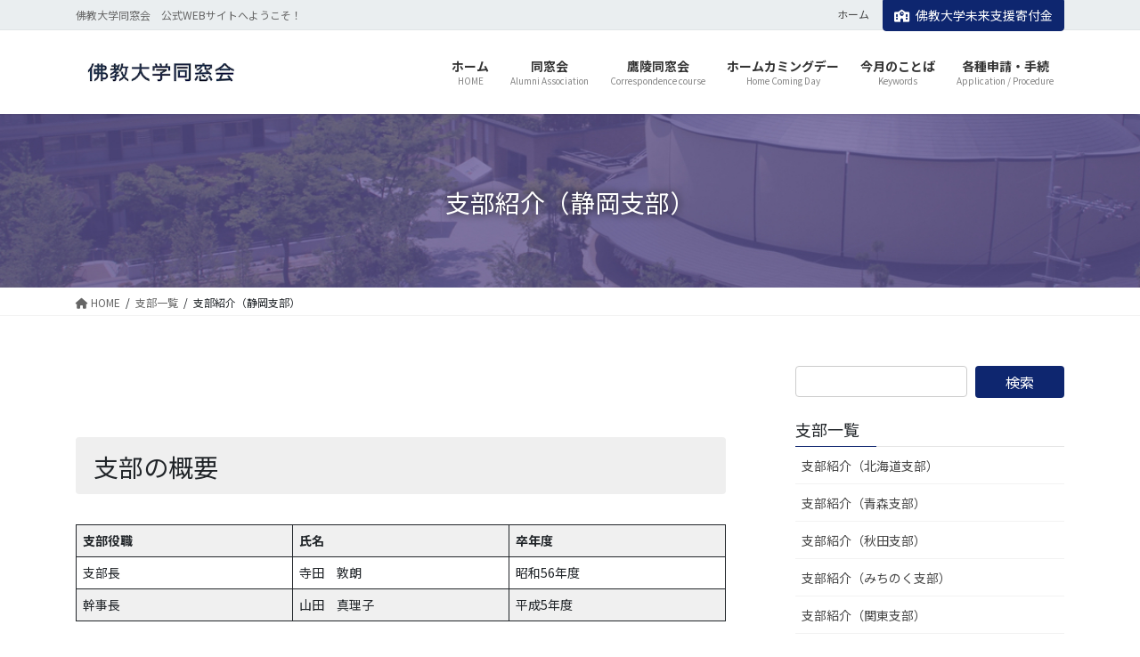

--- FILE ---
content_type: text/html; charset=UTF-8
request_url: https://www.bandhu.jp/chapter-2/sizuoka/
body_size: 84411
content:
<!DOCTYPE html>
<html dir="ltr" lang="ja" prefix="og: https://ogp.me/ns#">
<head>
<meta charset="utf-8">
<meta http-equiv="X-UA-Compatible" content="IE=edge">
<meta name="viewport" content="width=device-width, initial-scale=1">
<!-- Google tag (gtag.js) --><script async src="https://www.googletagmanager.com/gtag/js?id=UA-bandhu-access"></script><script>window.dataLayer = window.dataLayer || [];function gtag(){dataLayer.push(arguments);}gtag('js', new Date());gtag('config', 'UA-bandhu-access');</script>
<!-- Google Tag Manager -->
<script>(function(w,d,s,l,i){w[l]=w[l]||[];w[l].push({'gtm.start':
new Date().getTime(),event:'gtm.js'});var f=d.getElementsByTagName(s)[0],
j=d.createElement(s),dl=l!='dataLayer'?'&l='+l:'';j.async=true;j.src=
'https://www.googletagmanager.com/gtm.js?id='+i+dl;f.parentNode.insertBefore(j,f);
})(window,document,'script','dataLayer','GTM-56744911');</script>
<!-- End Google Tag Manager --><title>支部紹介（静岡支部） - 佛教大学同窓会</title>

		<!-- All in One SEO 4.9.1.1 - aioseo.com -->
	<meta name="description" content="支部の概要 支部総会のご案内 日時： 会場： 住所： 内容" />
	<meta name="robots" content="max-image-preview:large" />
	<link rel="canonical" href="https://www.bandhu.jp/chapter-2/sizuoka/" />
	<meta name="generator" content="All in One SEO (AIOSEO) 4.9.1.1" />
		<meta property="og:locale" content="ja_JP" />
		<meta property="og:site_name" content="佛教大学同窓会 - 佛教大学同窓会　公式WEBサイトへようこそ！" />
		<meta property="og:type" content="article" />
		<meta property="og:title" content="支部紹介（静岡支部） - 佛教大学同窓会" />
		<meta property="og:description" content="支部の概要 支部総会のご案内 日時： 会場： 住所： 内容" />
		<meta property="og:url" content="https://www.bandhu.jp/chapter-2/sizuoka/" />
		<meta property="article:published_time" content="2024-09-10T02:25:26+00:00" />
		<meta property="article:modified_time" content="2024-09-10T02:25:29+00:00" />
		<meta name="twitter:card" content="summary_large_image" />
		<meta name="twitter:title" content="支部紹介（静岡支部） - 佛教大学同窓会" />
		<meta name="twitter:description" content="支部の概要 支部総会のご案内 日時： 会場： 住所： 内容" />
		<script type="application/ld+json" class="aioseo-schema">
			{"@context":"https:\/\/schema.org","@graph":[{"@type":"BreadcrumbList","@id":"https:\/\/www.bandhu.jp\/chapter-2\/sizuoka\/#breadcrumblist","itemListElement":[{"@type":"ListItem","@id":"https:\/\/www.bandhu.jp#listItem","position":1,"name":"\u5bb6","item":"https:\/\/www.bandhu.jp","nextItem":{"@type":"ListItem","@id":"https:\/\/www.bandhu.jp\/chapter-2\/#listItem","name":"\u652f\u90e8\u4e00\u89a7"}},{"@type":"ListItem","@id":"https:\/\/www.bandhu.jp\/chapter-2\/#listItem","position":2,"name":"\u652f\u90e8\u4e00\u89a7","item":"https:\/\/www.bandhu.jp\/chapter-2\/","nextItem":{"@type":"ListItem","@id":"https:\/\/www.bandhu.jp\/chapter-2\/sizuoka\/#listItem","name":"\u652f\u90e8\u7d39\u4ecb\uff08\u9759\u5ca1\u652f\u90e8\uff09"},"previousItem":{"@type":"ListItem","@id":"https:\/\/www.bandhu.jp#listItem","name":"\u5bb6"}},{"@type":"ListItem","@id":"https:\/\/www.bandhu.jp\/chapter-2\/sizuoka\/#listItem","position":3,"name":"\u652f\u90e8\u7d39\u4ecb\uff08\u9759\u5ca1\u652f\u90e8\uff09","previousItem":{"@type":"ListItem","@id":"https:\/\/www.bandhu.jp\/chapter-2\/#listItem","name":"\u652f\u90e8\u4e00\u89a7"}}]},{"@type":"Organization","@id":"https:\/\/www.bandhu.jp\/#organization","name":"\u4f5b\u6559\u5927\u5b66\u540c\u7a93\u4f1a","description":"\u4f5b\u6559\u5927\u5b66\u540c\u7a93\u4f1a\u3000\u516c\u5f0fWEB\u30b5\u30a4\u30c8\u3078\u3088\u3046\u3053\u305d\uff01","url":"https:\/\/www.bandhu.jp\/","logo":{"@type":"ImageObject","url":"https:\/\/www.bandhu.jp\/wp-content\/uploads\/2022\/10\/buttan_orange-scaled.jpg","@id":"https:\/\/www.bandhu.jp\/chapter-2\/sizuoka\/#organizationLogo","width":2443,"height":2560},"image":{"@id":"https:\/\/www.bandhu.jp\/chapter-2\/sizuoka\/#organizationLogo"}},{"@type":"WebPage","@id":"https:\/\/www.bandhu.jp\/chapter-2\/sizuoka\/#webpage","url":"https:\/\/www.bandhu.jp\/chapter-2\/sizuoka\/","name":"\u652f\u90e8\u7d39\u4ecb\uff08\u9759\u5ca1\u652f\u90e8\uff09 - \u4f5b\u6559\u5927\u5b66\u540c\u7a93\u4f1a","description":"\u652f\u90e8\u306e\u6982\u8981 \u652f\u90e8\u7dcf\u4f1a\u306e\u3054\u6848\u5185 \u65e5\u6642\uff1a \u4f1a\u5834\uff1a \u4f4f\u6240\uff1a \u5185\u5bb9","inLanguage":"ja","isPartOf":{"@id":"https:\/\/www.bandhu.jp\/#website"},"breadcrumb":{"@id":"https:\/\/www.bandhu.jp\/chapter-2\/sizuoka\/#breadcrumblist"},"datePublished":"2024-09-10T11:25:26+09:00","dateModified":"2024-09-10T11:25:29+09:00"},{"@type":"WebSite","@id":"https:\/\/www.bandhu.jp\/#website","url":"https:\/\/www.bandhu.jp\/","name":"\u4f5b\u6559\u5927\u5b66\u540c\u7a93\u4f1a","description":"\u4f5b\u6559\u5927\u5b66\u540c\u7a93\u4f1a\u3000\u516c\u5f0fWEB\u30b5\u30a4\u30c8\u3078\u3088\u3046\u3053\u305d\uff01","inLanguage":"ja","publisher":{"@id":"https:\/\/www.bandhu.jp\/#organization"}}]}
		</script>
		<!-- All in One SEO -->

<link rel='dns-prefetch' href='//www.googletagmanager.com' />
<link rel="alternate" type="application/rss+xml" title="佛教大学同窓会 &raquo; フィード" href="https://www.bandhu.jp/feed/" />
<link rel="alternate" type="application/rss+xml" title="佛教大学同窓会 &raquo; コメントフィード" href="https://www.bandhu.jp/comments/feed/" />
<link rel="alternate" title="oEmbed (JSON)" type="application/json+oembed" href="https://www.bandhu.jp/wp-json/oembed/1.0/embed?url=https%3A%2F%2Fwww.bandhu.jp%2Fchapter-2%2Fsizuoka%2F" />
<link rel="alternate" title="oEmbed (XML)" type="text/xml+oembed" href="https://www.bandhu.jp/wp-json/oembed/1.0/embed?url=https%3A%2F%2Fwww.bandhu.jp%2Fchapter-2%2Fsizuoka%2F&#038;format=xml" />
<style id='wp-img-auto-sizes-contain-inline-css' type='text/css'>
img:is([sizes=auto i],[sizes^="auto," i]){contain-intrinsic-size:3000px 1500px}
/*# sourceURL=wp-img-auto-sizes-contain-inline-css */
</style>
<link rel='preload' id='vkExUnit_common_style-css-preload' href='https://www.bandhu.jp/wp-content/plugins/vk-all-in-one-expansion-unit/assets/css/vkExUnit_style.css?ver=9.112.4.0' as='style' onload="this.onload=null;this.rel='stylesheet'"/>
<link rel='stylesheet' id='vkExUnit_common_style-css' href='https://www.bandhu.jp/wp-content/plugins/vk-all-in-one-expansion-unit/assets/css/vkExUnit_style.css?ver=9.112.4.0' media='print' onload="this.media='all'; this.onload=null;">
<style id='vkExUnit_common_style-inline-css' type='text/css'>
.grecaptcha-badge{bottom: 85px !important;}
:root {--ver_page_top_button_url:url(https://www.bandhu.jp/wp-content/plugins/vk-all-in-one-expansion-unit/assets/images/to-top-btn-icon.svg);}@font-face {font-weight: normal;font-style: normal;font-family: "vk_sns";src: url("https://www.bandhu.jp/wp-content/plugins/vk-all-in-one-expansion-unit/inc/sns/icons/fonts/vk_sns.eot?-bq20cj");src: url("https://www.bandhu.jp/wp-content/plugins/vk-all-in-one-expansion-unit/inc/sns/icons/fonts/vk_sns.eot?#iefix-bq20cj") format("embedded-opentype"),url("https://www.bandhu.jp/wp-content/plugins/vk-all-in-one-expansion-unit/inc/sns/icons/fonts/vk_sns.woff?-bq20cj") format("woff"),url("https://www.bandhu.jp/wp-content/plugins/vk-all-in-one-expansion-unit/inc/sns/icons/fonts/vk_sns.ttf?-bq20cj") format("truetype"),url("https://www.bandhu.jp/wp-content/plugins/vk-all-in-one-expansion-unit/inc/sns/icons/fonts/vk_sns.svg?-bq20cj#vk_sns") format("svg");}
.veu_promotion-alert__content--text {border: 1px solid rgba(0,0,0,0.125);padding: 0.5em 1em;border-radius: var(--vk-size-radius);margin-bottom: var(--vk-margin-block-bottom);font-size: 0.875rem;}/* Alert Content部分に段落タグを入れた場合に最後の段落の余白を0にする */.veu_promotion-alert__content--text p:last-of-type{margin-bottom:0;margin-top: 0;}
/*# sourceURL=vkExUnit_common_style-inline-css */
</style>
<style id='wp-emoji-styles-inline-css' type='text/css'>

	img.wp-smiley, img.emoji {
		display: inline !important;
		border: none !important;
		box-shadow: none !important;
		height: 1em !important;
		width: 1em !important;
		margin: 0 0.07em !important;
		vertical-align: -0.1em !important;
		background: none !important;
		padding: 0 !important;
	}
/*# sourceURL=wp-emoji-styles-inline-css */
</style>
<style id='wp-block-library-inline-css' type='text/css'>
:root{--wp-block-synced-color:#7a00df;--wp-block-synced-color--rgb:122,0,223;--wp-bound-block-color:var(--wp-block-synced-color);--wp-editor-canvas-background:#ddd;--wp-admin-theme-color:#007cba;--wp-admin-theme-color--rgb:0,124,186;--wp-admin-theme-color-darker-10:#006ba1;--wp-admin-theme-color-darker-10--rgb:0,107,160.5;--wp-admin-theme-color-darker-20:#005a87;--wp-admin-theme-color-darker-20--rgb:0,90,135;--wp-admin-border-width-focus:2px}@media (min-resolution:192dpi){:root{--wp-admin-border-width-focus:1.5px}}.wp-element-button{cursor:pointer}:root .has-very-light-gray-background-color{background-color:#eee}:root .has-very-dark-gray-background-color{background-color:#313131}:root .has-very-light-gray-color{color:#eee}:root .has-very-dark-gray-color{color:#313131}:root .has-vivid-green-cyan-to-vivid-cyan-blue-gradient-background{background:linear-gradient(135deg,#00d084,#0693e3)}:root .has-purple-crush-gradient-background{background:linear-gradient(135deg,#34e2e4,#4721fb 50%,#ab1dfe)}:root .has-hazy-dawn-gradient-background{background:linear-gradient(135deg,#faaca8,#dad0ec)}:root .has-subdued-olive-gradient-background{background:linear-gradient(135deg,#fafae1,#67a671)}:root .has-atomic-cream-gradient-background{background:linear-gradient(135deg,#fdd79a,#004a59)}:root .has-nightshade-gradient-background{background:linear-gradient(135deg,#330968,#31cdcf)}:root .has-midnight-gradient-background{background:linear-gradient(135deg,#020381,#2874fc)}:root{--wp--preset--font-size--normal:16px;--wp--preset--font-size--huge:42px}.has-regular-font-size{font-size:1em}.has-larger-font-size{font-size:2.625em}.has-normal-font-size{font-size:var(--wp--preset--font-size--normal)}.has-huge-font-size{font-size:var(--wp--preset--font-size--huge)}.has-text-align-center{text-align:center}.has-text-align-left{text-align:left}.has-text-align-right{text-align:right}.has-fit-text{white-space:nowrap!important}#end-resizable-editor-section{display:none}.aligncenter{clear:both}.items-justified-left{justify-content:flex-start}.items-justified-center{justify-content:center}.items-justified-right{justify-content:flex-end}.items-justified-space-between{justify-content:space-between}.screen-reader-text{border:0;clip-path:inset(50%);height:1px;margin:-1px;overflow:hidden;padding:0;position:absolute;width:1px;word-wrap:normal!important}.screen-reader-text:focus{background-color:#ddd;clip-path:none;color:#444;display:block;font-size:1em;height:auto;left:5px;line-height:normal;padding:15px 23px 14px;text-decoration:none;top:5px;width:auto;z-index:100000}html :where(.has-border-color){border-style:solid}html :where([style*=border-top-color]){border-top-style:solid}html :where([style*=border-right-color]){border-right-style:solid}html :where([style*=border-bottom-color]){border-bottom-style:solid}html :where([style*=border-left-color]){border-left-style:solid}html :where([style*=border-width]){border-style:solid}html :where([style*=border-top-width]){border-top-style:solid}html :where([style*=border-right-width]){border-right-style:solid}html :where([style*=border-bottom-width]){border-bottom-style:solid}html :where([style*=border-left-width]){border-left-style:solid}html :where(img[class*=wp-image-]){height:auto;max-width:100%}:where(figure){margin:0 0 1em}html :where(.is-position-sticky){--wp-admin--admin-bar--position-offset:var(--wp-admin--admin-bar--height,0px)}@media screen and (max-width:600px){html :where(.is-position-sticky){--wp-admin--admin-bar--position-offset:0px}}
.vk-cols--reverse{flex-direction:row-reverse}.vk-cols--hasbtn{margin-bottom:0}.vk-cols--hasbtn>.row>.vk_gridColumn_item,.vk-cols--hasbtn>.wp-block-column{position:relative;padding-bottom:3em}.vk-cols--hasbtn>.row>.vk_gridColumn_item>.wp-block-buttons,.vk-cols--hasbtn>.row>.vk_gridColumn_item>.vk_button,.vk-cols--hasbtn>.wp-block-column>.wp-block-buttons,.vk-cols--hasbtn>.wp-block-column>.vk_button{position:absolute;bottom:0;width:100%}.vk-cols--fit.wp-block-columns{gap:0}.vk-cols--fit.wp-block-columns,.vk-cols--fit.wp-block-columns:not(.is-not-stacked-on-mobile){margin-top:0;margin-bottom:0;justify-content:space-between}.vk-cols--fit.wp-block-columns>.wp-block-column *:last-child,.vk-cols--fit.wp-block-columns:not(.is-not-stacked-on-mobile)>.wp-block-column *:last-child{margin-bottom:0}.vk-cols--fit.wp-block-columns>.wp-block-column>.wp-block-cover,.vk-cols--fit.wp-block-columns:not(.is-not-stacked-on-mobile)>.wp-block-column>.wp-block-cover{margin-top:0}.vk-cols--fit.wp-block-columns.has-background,.vk-cols--fit.wp-block-columns:not(.is-not-stacked-on-mobile).has-background{padding:0}@media(max-width: 599px){.vk-cols--fit.wp-block-columns:not(.has-background)>.wp-block-column:not(.has-background),.vk-cols--fit.wp-block-columns:not(.is-not-stacked-on-mobile):not(.has-background)>.wp-block-column:not(.has-background){padding-left:0 !important;padding-right:0 !important}}@media(min-width: 782px){.vk-cols--fit.wp-block-columns .block-editor-block-list__block.wp-block-column:not(:first-child),.vk-cols--fit.wp-block-columns>.wp-block-column:not(:first-child),.vk-cols--fit.wp-block-columns:not(.is-not-stacked-on-mobile) .block-editor-block-list__block.wp-block-column:not(:first-child),.vk-cols--fit.wp-block-columns:not(.is-not-stacked-on-mobile)>.wp-block-column:not(:first-child){margin-left:0}}@media(min-width: 600px)and (max-width: 781px){.vk-cols--fit.wp-block-columns .wp-block-column:nth-child(2n),.vk-cols--fit.wp-block-columns:not(.is-not-stacked-on-mobile) .wp-block-column:nth-child(2n){margin-left:0}.vk-cols--fit.wp-block-columns .wp-block-column:not(:only-child),.vk-cols--fit.wp-block-columns:not(.is-not-stacked-on-mobile) .wp-block-column:not(:only-child){flex-basis:50% !important}}.vk-cols--fit--gap1.wp-block-columns{gap:1px}@media(min-width: 600px)and (max-width: 781px){.vk-cols--fit--gap1.wp-block-columns .wp-block-column:not(:only-child){flex-basis:calc(50% - 1px) !important}}.vk-cols--fit.vk-cols--grid>.block-editor-block-list__block,.vk-cols--fit.vk-cols--grid>.wp-block-column,.vk-cols--fit.vk-cols--grid:not(.is-not-stacked-on-mobile)>.block-editor-block-list__block,.vk-cols--fit.vk-cols--grid:not(.is-not-stacked-on-mobile)>.wp-block-column{flex-basis:50%;box-sizing:border-box}@media(max-width: 599px){.vk-cols--fit.vk-cols--grid.vk-cols--grid--alignfull>.wp-block-column:nth-child(2)>.wp-block-cover,.vk-cols--fit.vk-cols--grid.vk-cols--grid--alignfull>.wp-block-column:nth-child(2)>.vk_outer,.vk-cols--fit.vk-cols--grid:not(.is-not-stacked-on-mobile).vk-cols--grid--alignfull>.wp-block-column:nth-child(2)>.wp-block-cover,.vk-cols--fit.vk-cols--grid:not(.is-not-stacked-on-mobile).vk-cols--grid--alignfull>.wp-block-column:nth-child(2)>.vk_outer{width:100vw;margin-right:calc((100% - 100vw)/2);margin-left:calc((100% - 100vw)/2)}}@media(min-width: 600px){.vk-cols--fit.vk-cols--grid.vk-cols--grid--alignfull>.wp-block-column:nth-child(2)>.wp-block-cover,.vk-cols--fit.vk-cols--grid.vk-cols--grid--alignfull>.wp-block-column:nth-child(2)>.vk_outer,.vk-cols--fit.vk-cols--grid:not(.is-not-stacked-on-mobile).vk-cols--grid--alignfull>.wp-block-column:nth-child(2)>.wp-block-cover,.vk-cols--fit.vk-cols--grid:not(.is-not-stacked-on-mobile).vk-cols--grid--alignfull>.wp-block-column:nth-child(2)>.vk_outer{margin-right:calc(100% - 50vw);width:50vw}}@media(min-width: 600px){.vk-cols--fit.vk-cols--grid.vk-cols--grid--alignfull.vk-cols--reverse>.wp-block-column,.vk-cols--fit.vk-cols--grid:not(.is-not-stacked-on-mobile).vk-cols--grid--alignfull.vk-cols--reverse>.wp-block-column{margin-left:0;margin-right:0}.vk-cols--fit.vk-cols--grid.vk-cols--grid--alignfull.vk-cols--reverse>.wp-block-column:nth-child(2)>.wp-block-cover,.vk-cols--fit.vk-cols--grid.vk-cols--grid--alignfull.vk-cols--reverse>.wp-block-column:nth-child(2)>.vk_outer,.vk-cols--fit.vk-cols--grid:not(.is-not-stacked-on-mobile).vk-cols--grid--alignfull.vk-cols--reverse>.wp-block-column:nth-child(2)>.wp-block-cover,.vk-cols--fit.vk-cols--grid:not(.is-not-stacked-on-mobile).vk-cols--grid--alignfull.vk-cols--reverse>.wp-block-column:nth-child(2)>.vk_outer{margin-left:calc(100% - 50vw)}}.vk-cols--menu h2,.vk-cols--menu h3,.vk-cols--menu h4,.vk-cols--menu h5{margin-bottom:.2em;text-shadow:#000 0 0 10px}.vk-cols--menu h2:first-child,.vk-cols--menu h3:first-child,.vk-cols--menu h4:first-child,.vk-cols--menu h5:first-child{margin-top:0}.vk-cols--menu p{margin-bottom:1rem;text-shadow:#000 0 0 10px}.vk-cols--menu .wp-block-cover__inner-container:last-child{margin-bottom:0}.vk-cols--fitbnrs .wp-block-column .wp-block-cover:hover img{filter:unset}.vk-cols--fitbnrs .wp-block-column .wp-block-cover:hover{background-color:unset}.vk-cols--fitbnrs .wp-block-column .wp-block-cover:hover .wp-block-cover__image-background{filter:unset !important}.vk-cols--fitbnrs .wp-block-cover .wp-block-cover__inner-container{position:absolute;height:100%;width:100%}.vk-cols--fitbnrs .vk_button{height:100%;margin:0}.vk-cols--fitbnrs .vk_button .vk_button_btn,.vk-cols--fitbnrs .vk_button .btn{height:100%;width:100%;border:none;box-shadow:none;background-color:unset !important;transition:unset}.vk-cols--fitbnrs .vk_button .vk_button_btn:hover,.vk-cols--fitbnrs .vk_button .btn:hover{transition:unset}.vk-cols--fitbnrs .vk_button .vk_button_btn:after,.vk-cols--fitbnrs .vk_button .btn:after{border:none}.vk-cols--fitbnrs .vk_button .vk_button_link_txt{width:100%;position:absolute;top:50%;left:50%;transform:translateY(-50%) translateX(-50%);font-size:2rem;text-shadow:#000 0 0 10px}.vk-cols--fitbnrs .vk_button .vk_button_link_subCaption{width:100%;position:absolute;top:calc(50% + 2.2em);left:50%;transform:translateY(-50%) translateX(-50%);text-shadow:#000 0 0 10px}@media(min-width: 992px){.vk-cols--media.wp-block-columns{gap:3rem}}.vk-fit-map figure{margin-bottom:0}.vk-fit-map iframe{position:relative;margin-bottom:0;display:block;max-height:400px;width:100vw}.vk-fit-map:is(.alignfull,.alignwide) div{max-width:100%}.vk-table--th--width25 :where(tr>*:first-child){width:25%}.vk-table--th--width30 :where(tr>*:first-child){width:30%}.vk-table--th--width35 :where(tr>*:first-child){width:35%}.vk-table--th--width40 :where(tr>*:first-child){width:40%}.vk-table--th--bg-bright :where(tr>*:first-child){background-color:var(--wp--preset--color--bg-secondary, rgba(0, 0, 0, 0.05))}@media(max-width: 599px){.vk-table--mobile-block :is(th,td){width:100%;display:block}.vk-table--mobile-block.wp-block-table table :is(th,td){border-top:none}}.vk-table--width--th25 :where(tr>*:first-child){width:25%}.vk-table--width--th30 :where(tr>*:first-child){width:30%}.vk-table--width--th35 :where(tr>*:first-child){width:35%}.vk-table--width--th40 :where(tr>*:first-child){width:40%}.no-margin{margin:0}@media(max-width: 599px){.wp-block-image.vk-aligncenter--mobile>.alignright{float:none;margin-left:auto;margin-right:auto}.vk-no-padding-horizontal--mobile{padding-left:0 !important;padding-right:0 !important}}
/* VK Color Palettes */

/*# sourceURL=wp-block-library-inline-css */
</style><style id='wp-block-heading-inline-css' type='text/css'>
h1:where(.wp-block-heading).has-background,h2:where(.wp-block-heading).has-background,h3:where(.wp-block-heading).has-background,h4:where(.wp-block-heading).has-background,h5:where(.wp-block-heading).has-background,h6:where(.wp-block-heading).has-background{padding:1.25em 2.375em}h1.has-text-align-left[style*=writing-mode]:where([style*=vertical-lr]),h1.has-text-align-right[style*=writing-mode]:where([style*=vertical-rl]),h2.has-text-align-left[style*=writing-mode]:where([style*=vertical-lr]),h2.has-text-align-right[style*=writing-mode]:where([style*=vertical-rl]),h3.has-text-align-left[style*=writing-mode]:where([style*=vertical-lr]),h3.has-text-align-right[style*=writing-mode]:where([style*=vertical-rl]),h4.has-text-align-left[style*=writing-mode]:where([style*=vertical-lr]),h4.has-text-align-right[style*=writing-mode]:where([style*=vertical-rl]),h5.has-text-align-left[style*=writing-mode]:where([style*=vertical-lr]),h5.has-text-align-right[style*=writing-mode]:where([style*=vertical-rl]),h6.has-text-align-left[style*=writing-mode]:where([style*=vertical-lr]),h6.has-text-align-right[style*=writing-mode]:where([style*=vertical-rl]){rotate:180deg}
/*# sourceURL=https://www.bandhu.jp/wp-includes/blocks/heading/style.min.css */
</style>
<style id='wp-block-list-inline-css' type='text/css'>
ol,ul{box-sizing:border-box}:root :where(.wp-block-list.has-background){padding:1.25em 2.375em}
/*# sourceURL=https://www.bandhu.jp/wp-includes/blocks/list/style.min.css */
</style>
<style id='wp-block-table-inline-css' type='text/css'>
.wp-block-table{overflow-x:auto}.wp-block-table table{border-collapse:collapse;width:100%}.wp-block-table thead{border-bottom:3px solid}.wp-block-table tfoot{border-top:3px solid}.wp-block-table td,.wp-block-table th{border:1px solid;padding:.5em}.wp-block-table .has-fixed-layout{table-layout:fixed;width:100%}.wp-block-table .has-fixed-layout td,.wp-block-table .has-fixed-layout th{word-break:break-word}.wp-block-table.aligncenter,.wp-block-table.alignleft,.wp-block-table.alignright{display:table;width:auto}.wp-block-table.aligncenter td,.wp-block-table.aligncenter th,.wp-block-table.alignleft td,.wp-block-table.alignleft th,.wp-block-table.alignright td,.wp-block-table.alignright th{word-break:break-word}.wp-block-table .has-subtle-light-gray-background-color{background-color:#f3f4f5}.wp-block-table .has-subtle-pale-green-background-color{background-color:#e9fbe5}.wp-block-table .has-subtle-pale-blue-background-color{background-color:#e7f5fe}.wp-block-table .has-subtle-pale-pink-background-color{background-color:#fcf0ef}.wp-block-table.is-style-stripes{background-color:initial;border-collapse:inherit;border-spacing:0}.wp-block-table.is-style-stripes tbody tr:nth-child(odd){background-color:#f0f0f0}.wp-block-table.is-style-stripes.has-subtle-light-gray-background-color tbody tr:nth-child(odd){background-color:#f3f4f5}.wp-block-table.is-style-stripes.has-subtle-pale-green-background-color tbody tr:nth-child(odd){background-color:#e9fbe5}.wp-block-table.is-style-stripes.has-subtle-pale-blue-background-color tbody tr:nth-child(odd){background-color:#e7f5fe}.wp-block-table.is-style-stripes.has-subtle-pale-pink-background-color tbody tr:nth-child(odd){background-color:#fcf0ef}.wp-block-table.is-style-stripes td,.wp-block-table.is-style-stripes th{border-color:#0000}.wp-block-table.is-style-stripes{border-bottom:1px solid #f0f0f0}.wp-block-table .has-border-color td,.wp-block-table .has-border-color th,.wp-block-table .has-border-color tr,.wp-block-table .has-border-color>*{border-color:inherit}.wp-block-table table[style*=border-top-color] tr:first-child,.wp-block-table table[style*=border-top-color] tr:first-child td,.wp-block-table table[style*=border-top-color] tr:first-child th,.wp-block-table table[style*=border-top-color]>*,.wp-block-table table[style*=border-top-color]>* td,.wp-block-table table[style*=border-top-color]>* th{border-top-color:inherit}.wp-block-table table[style*=border-top-color] tr:not(:first-child){border-top-color:initial}.wp-block-table table[style*=border-right-color] td:last-child,.wp-block-table table[style*=border-right-color] th,.wp-block-table table[style*=border-right-color] tr,.wp-block-table table[style*=border-right-color]>*{border-right-color:inherit}.wp-block-table table[style*=border-bottom-color] tr:last-child,.wp-block-table table[style*=border-bottom-color] tr:last-child td,.wp-block-table table[style*=border-bottom-color] tr:last-child th,.wp-block-table table[style*=border-bottom-color]>*,.wp-block-table table[style*=border-bottom-color]>* td,.wp-block-table table[style*=border-bottom-color]>* th{border-bottom-color:inherit}.wp-block-table table[style*=border-bottom-color] tr:not(:last-child){border-bottom-color:initial}.wp-block-table table[style*=border-left-color] td:first-child,.wp-block-table table[style*=border-left-color] th,.wp-block-table table[style*=border-left-color] tr,.wp-block-table table[style*=border-left-color]>*{border-left-color:inherit}.wp-block-table table[style*=border-style] td,.wp-block-table table[style*=border-style] th,.wp-block-table table[style*=border-style] tr,.wp-block-table table[style*=border-style]>*{border-style:inherit}.wp-block-table table[style*=border-width] td,.wp-block-table table[style*=border-width] th,.wp-block-table table[style*=border-width] tr,.wp-block-table table[style*=border-width]>*{border-style:inherit;border-width:inherit}
/*# sourceURL=https://www.bandhu.jp/wp-includes/blocks/table/style.min.css */
</style>
<style id='global-styles-inline-css' type='text/css'>
:root{--wp--preset--aspect-ratio--square: 1;--wp--preset--aspect-ratio--4-3: 4/3;--wp--preset--aspect-ratio--3-4: 3/4;--wp--preset--aspect-ratio--3-2: 3/2;--wp--preset--aspect-ratio--2-3: 2/3;--wp--preset--aspect-ratio--16-9: 16/9;--wp--preset--aspect-ratio--9-16: 9/16;--wp--preset--color--black: #000000;--wp--preset--color--cyan-bluish-gray: #abb8c3;--wp--preset--color--white: #ffffff;--wp--preset--color--pale-pink: #f78da7;--wp--preset--color--vivid-red: #cf2e2e;--wp--preset--color--luminous-vivid-orange: #ff6900;--wp--preset--color--luminous-vivid-amber: #fcb900;--wp--preset--color--light-green-cyan: #7bdcb5;--wp--preset--color--vivid-green-cyan: #00d084;--wp--preset--color--pale-cyan-blue: #8ed1fc;--wp--preset--color--vivid-cyan-blue: #0693e3;--wp--preset--color--vivid-purple: #9b51e0;--wp--preset--gradient--vivid-cyan-blue-to-vivid-purple: linear-gradient(135deg,rgb(6,147,227) 0%,rgb(155,81,224) 100%);--wp--preset--gradient--light-green-cyan-to-vivid-green-cyan: linear-gradient(135deg,rgb(122,220,180) 0%,rgb(0,208,130) 100%);--wp--preset--gradient--luminous-vivid-amber-to-luminous-vivid-orange: linear-gradient(135deg,rgb(252,185,0) 0%,rgb(255,105,0) 100%);--wp--preset--gradient--luminous-vivid-orange-to-vivid-red: linear-gradient(135deg,rgb(255,105,0) 0%,rgb(207,46,46) 100%);--wp--preset--gradient--very-light-gray-to-cyan-bluish-gray: linear-gradient(135deg,rgb(238,238,238) 0%,rgb(169,184,195) 100%);--wp--preset--gradient--cool-to-warm-spectrum: linear-gradient(135deg,rgb(74,234,220) 0%,rgb(151,120,209) 20%,rgb(207,42,186) 40%,rgb(238,44,130) 60%,rgb(251,105,98) 80%,rgb(254,248,76) 100%);--wp--preset--gradient--blush-light-purple: linear-gradient(135deg,rgb(255,206,236) 0%,rgb(152,150,240) 100%);--wp--preset--gradient--blush-bordeaux: linear-gradient(135deg,rgb(254,205,165) 0%,rgb(254,45,45) 50%,rgb(107,0,62) 100%);--wp--preset--gradient--luminous-dusk: linear-gradient(135deg,rgb(255,203,112) 0%,rgb(199,81,192) 50%,rgb(65,88,208) 100%);--wp--preset--gradient--pale-ocean: linear-gradient(135deg,rgb(255,245,203) 0%,rgb(182,227,212) 50%,rgb(51,167,181) 100%);--wp--preset--gradient--electric-grass: linear-gradient(135deg,rgb(202,248,128) 0%,rgb(113,206,126) 100%);--wp--preset--gradient--midnight: linear-gradient(135deg,rgb(2,3,129) 0%,rgb(40,116,252) 100%);--wp--preset--font-size--small: 13px;--wp--preset--font-size--medium: 20px;--wp--preset--font-size--large: 36px;--wp--preset--font-size--x-large: 42px;--wp--preset--spacing--20: 0.44rem;--wp--preset--spacing--30: 0.67rem;--wp--preset--spacing--40: 1rem;--wp--preset--spacing--50: 1.5rem;--wp--preset--spacing--60: 2.25rem;--wp--preset--spacing--70: 3.38rem;--wp--preset--spacing--80: 5.06rem;--wp--preset--shadow--natural: 6px 6px 9px rgba(0, 0, 0, 0.2);--wp--preset--shadow--deep: 12px 12px 50px rgba(0, 0, 0, 0.4);--wp--preset--shadow--sharp: 6px 6px 0px rgba(0, 0, 0, 0.2);--wp--preset--shadow--outlined: 6px 6px 0px -3px rgb(255, 255, 255), 6px 6px rgb(0, 0, 0);--wp--preset--shadow--crisp: 6px 6px 0px rgb(0, 0, 0);}:where(.is-layout-flex){gap: 0.5em;}:where(.is-layout-grid){gap: 0.5em;}body .is-layout-flex{display: flex;}.is-layout-flex{flex-wrap: wrap;align-items: center;}.is-layout-flex > :is(*, div){margin: 0;}body .is-layout-grid{display: grid;}.is-layout-grid > :is(*, div){margin: 0;}:where(.wp-block-columns.is-layout-flex){gap: 2em;}:where(.wp-block-columns.is-layout-grid){gap: 2em;}:where(.wp-block-post-template.is-layout-flex){gap: 1.25em;}:where(.wp-block-post-template.is-layout-grid){gap: 1.25em;}.has-black-color{color: var(--wp--preset--color--black) !important;}.has-cyan-bluish-gray-color{color: var(--wp--preset--color--cyan-bluish-gray) !important;}.has-white-color{color: var(--wp--preset--color--white) !important;}.has-pale-pink-color{color: var(--wp--preset--color--pale-pink) !important;}.has-vivid-red-color{color: var(--wp--preset--color--vivid-red) !important;}.has-luminous-vivid-orange-color{color: var(--wp--preset--color--luminous-vivid-orange) !important;}.has-luminous-vivid-amber-color{color: var(--wp--preset--color--luminous-vivid-amber) !important;}.has-light-green-cyan-color{color: var(--wp--preset--color--light-green-cyan) !important;}.has-vivid-green-cyan-color{color: var(--wp--preset--color--vivid-green-cyan) !important;}.has-pale-cyan-blue-color{color: var(--wp--preset--color--pale-cyan-blue) !important;}.has-vivid-cyan-blue-color{color: var(--wp--preset--color--vivid-cyan-blue) !important;}.has-vivid-purple-color{color: var(--wp--preset--color--vivid-purple) !important;}.has-black-background-color{background-color: var(--wp--preset--color--black) !important;}.has-cyan-bluish-gray-background-color{background-color: var(--wp--preset--color--cyan-bluish-gray) !important;}.has-white-background-color{background-color: var(--wp--preset--color--white) !important;}.has-pale-pink-background-color{background-color: var(--wp--preset--color--pale-pink) !important;}.has-vivid-red-background-color{background-color: var(--wp--preset--color--vivid-red) !important;}.has-luminous-vivid-orange-background-color{background-color: var(--wp--preset--color--luminous-vivid-orange) !important;}.has-luminous-vivid-amber-background-color{background-color: var(--wp--preset--color--luminous-vivid-amber) !important;}.has-light-green-cyan-background-color{background-color: var(--wp--preset--color--light-green-cyan) !important;}.has-vivid-green-cyan-background-color{background-color: var(--wp--preset--color--vivid-green-cyan) !important;}.has-pale-cyan-blue-background-color{background-color: var(--wp--preset--color--pale-cyan-blue) !important;}.has-vivid-cyan-blue-background-color{background-color: var(--wp--preset--color--vivid-cyan-blue) !important;}.has-vivid-purple-background-color{background-color: var(--wp--preset--color--vivid-purple) !important;}.has-black-border-color{border-color: var(--wp--preset--color--black) !important;}.has-cyan-bluish-gray-border-color{border-color: var(--wp--preset--color--cyan-bluish-gray) !important;}.has-white-border-color{border-color: var(--wp--preset--color--white) !important;}.has-pale-pink-border-color{border-color: var(--wp--preset--color--pale-pink) !important;}.has-vivid-red-border-color{border-color: var(--wp--preset--color--vivid-red) !important;}.has-luminous-vivid-orange-border-color{border-color: var(--wp--preset--color--luminous-vivid-orange) !important;}.has-luminous-vivid-amber-border-color{border-color: var(--wp--preset--color--luminous-vivid-amber) !important;}.has-light-green-cyan-border-color{border-color: var(--wp--preset--color--light-green-cyan) !important;}.has-vivid-green-cyan-border-color{border-color: var(--wp--preset--color--vivid-green-cyan) !important;}.has-pale-cyan-blue-border-color{border-color: var(--wp--preset--color--pale-cyan-blue) !important;}.has-vivid-cyan-blue-border-color{border-color: var(--wp--preset--color--vivid-cyan-blue) !important;}.has-vivid-purple-border-color{border-color: var(--wp--preset--color--vivid-purple) !important;}.has-vivid-cyan-blue-to-vivid-purple-gradient-background{background: var(--wp--preset--gradient--vivid-cyan-blue-to-vivid-purple) !important;}.has-light-green-cyan-to-vivid-green-cyan-gradient-background{background: var(--wp--preset--gradient--light-green-cyan-to-vivid-green-cyan) !important;}.has-luminous-vivid-amber-to-luminous-vivid-orange-gradient-background{background: var(--wp--preset--gradient--luminous-vivid-amber-to-luminous-vivid-orange) !important;}.has-luminous-vivid-orange-to-vivid-red-gradient-background{background: var(--wp--preset--gradient--luminous-vivid-orange-to-vivid-red) !important;}.has-very-light-gray-to-cyan-bluish-gray-gradient-background{background: var(--wp--preset--gradient--very-light-gray-to-cyan-bluish-gray) !important;}.has-cool-to-warm-spectrum-gradient-background{background: var(--wp--preset--gradient--cool-to-warm-spectrum) !important;}.has-blush-light-purple-gradient-background{background: var(--wp--preset--gradient--blush-light-purple) !important;}.has-blush-bordeaux-gradient-background{background: var(--wp--preset--gradient--blush-bordeaux) !important;}.has-luminous-dusk-gradient-background{background: var(--wp--preset--gradient--luminous-dusk) !important;}.has-pale-ocean-gradient-background{background: var(--wp--preset--gradient--pale-ocean) !important;}.has-electric-grass-gradient-background{background: var(--wp--preset--gradient--electric-grass) !important;}.has-midnight-gradient-background{background: var(--wp--preset--gradient--midnight) !important;}.has-small-font-size{font-size: var(--wp--preset--font-size--small) !important;}.has-medium-font-size{font-size: var(--wp--preset--font-size--medium) !important;}.has-large-font-size{font-size: var(--wp--preset--font-size--large) !important;}.has-x-large-font-size{font-size: var(--wp--preset--font-size--x-large) !important;}
/*# sourceURL=global-styles-inline-css */
</style>

<style id='classic-theme-styles-inline-css' type='text/css'>
/*! This file is auto-generated */
.wp-block-button__link{color:#fff;background-color:#32373c;border-radius:9999px;box-shadow:none;text-decoration:none;padding:calc(.667em + 2px) calc(1.333em + 2px);font-size:1.125em}.wp-block-file__button{background:#32373c;color:#fff;text-decoration:none}
/*# sourceURL=/wp-includes/css/classic-themes.min.css */
</style>
<link rel='stylesheet' id='vk-swiper-style-css' href='https://www.bandhu.jp/wp-content/plugins/vk-blocks-pro/vendor/vektor-inc/vk-swiper/src/assets/css/swiper-bundle.min.css?ver=11.0.2' type='text/css' media='all' />
<link rel='preload' id='ligature-symbols-css-preload' href='https://www.bandhu.jp/wp-content/plugins/gianism/assets/css/lsf.css?ver=2.11' as='style' onload="this.onload=null;this.rel='stylesheet'"/>
<link rel='stylesheet' id='ligature-symbols-css' href='https://www.bandhu.jp/wp-content/plugins/gianism/assets/css/lsf.css?ver=2.11' media='print' onload="this.media='all'; this.onload=null;">
<link rel='preload' id='gianism-css-preload' href='https://www.bandhu.jp/wp-content/plugins/gianism/assets/css/gianism-style.css?ver=5.3.0' as='style' onload="this.onload=null;this.rel='stylesheet'"/>
<link rel='stylesheet' id='gianism-css' href='https://www.bandhu.jp/wp-content/plugins/gianism/assets/css/gianism-style.css?ver=5.3.0' media='print' onload="this.media='all'; this.onload=null;">
<link rel='stylesheet' id='bootstrap-4-style-css' href='https://www.bandhu.jp/wp-content/themes/lightning-pro/library/bootstrap-4/css/bootstrap.min.css?ver=4.5.0' type='text/css' media='all' />
<link rel='stylesheet' id='lightning-common-style-css' href='https://www.bandhu.jp/wp-content/themes/lightning-pro/assets/css/common.css?ver=8.23.14' type='text/css' media='all' />
<style id='lightning-common-style-inline-css' type='text/css'>
/* vk-mobile-nav */:root {--vk-mobile-nav-menu-btn-bg-src: url("https://www.bandhu.jp/wp-content/themes/lightning-pro/inc/vk-mobile-nav/package/images/vk-menu-btn-black.svg");--vk-mobile-nav-menu-btn-close-bg-src: url("https://www.bandhu.jp/wp-content/themes/lightning-pro/inc/vk-mobile-nav/package/images/vk-menu-close-black.svg");--vk-menu-acc-icon-open-black-bg-src: url("https://www.bandhu.jp/wp-content/themes/lightning-pro/inc/vk-mobile-nav/package/images/vk-menu-acc-icon-open-black.svg");--vk-menu-acc-icon-open-white-bg-src: url("https://www.bandhu.jp/wp-content/themes/lightning-pro/inc/vk-mobile-nav/package/images/vk-menu-acc-icon-open-white.svg");--vk-menu-acc-icon-close-black-bg-src: url("https://www.bandhu.jp/wp-content/themes/lightning-pro/inc/vk-mobile-nav/package/images/vk-menu-close-black.svg");--vk-menu-acc-icon-close-white-bg-src: url("https://www.bandhu.jp/wp-content/themes/lightning-pro/inc/vk-mobile-nav/package/images/vk-menu-close-white.svg");}
/*# sourceURL=lightning-common-style-inline-css */
</style>
<link rel='stylesheet' id='lightning-design-style-css' href='https://www.bandhu.jp/wp-content/themes/lightning-pro/design-skin/origin2/css/style.css?ver=8.23.14' type='text/css' media='all' />
<style id='lightning-design-style-inline-css' type='text/css'>
:root {--color-key:#0e266f;--wp--preset--color--vk-color-primary:#0e266f;--color-key-dark:#0e266f;}
/* ltg common custom */:root {--vk-menu-acc-btn-border-color:#333;--vk-color-primary:#0e266f;--color-key:#0e266f;--wp--preset--color--vk-color-primary:#0e266f;--color-key-dark:#0e266f;}.bbp-submit-wrapper .button.submit { background-color:#0e266f ; }.bbp-submit-wrapper .button.submit:hover { background-color:#0e266f ; }.veu_color_txt_key { color:#0e266f ; }.veu_color_bg_key { background-color:#0e266f ; }.veu_color_border_key { border-color:#0e266f ; }.btn-default { border-color:#0e266f;color:#0e266f;}.btn-default:focus,.btn-default:hover { border-color:#0e266f;background-color: #0e266f; }.wp-block-search__button,.btn-primary { background-color:#0e266f;border-color:#0e266f; }.wp-block-search__button:focus,.wp-block-search__button:hover,.btn-primary:not(:disabled):not(.disabled):active,.btn-primary:focus,.btn-primary:hover { background-color:#0e266f;border-color:#0e266f; }.btn-outline-primary { color : #0e266f ; border-color:#0e266f; }.btn-outline-primary:not(:disabled):not(.disabled):active,.btn-outline-primary:focus,.btn-outline-primary:hover { color : #fff; background-color:#0e266f;border-color:#0e266f; }a { color:#337ab7; }
.media .media-body .media-heading a:hover { color:#0e266f; }@media (min-width: 768px){.gMenu > li:before,.gMenu > li.menu-item-has-children::after { border-bottom-color:#0e266f }.gMenu li li { background-color:#0e266f }.gMenu li li a:hover { background-color:#0e266f; }} /* @media (min-width: 768px) */h2,.mainSection-title { border-top-color:#0e266f; }h3:after,.subSection-title:after { border-bottom-color:#0e266f; }ul.page-numbers li span.page-numbers.current,.page-link dl .post-page-numbers.current { background-color:#0e266f; }.pager li > a { border-color:#0e266f;color:#0e266f;}.pager li > a:hover { background-color:#0e266f;color:#fff;}.siteFooter { border-top-color:#0e266f; }dt { border-left-color:#0e266f; }:root {--g_nav_main_acc_icon_open_url:url(https://www.bandhu.jp/wp-content/themes/lightning-pro/inc/vk-mobile-nav/package/images/vk-menu-acc-icon-open-black.svg);--g_nav_main_acc_icon_close_url: url(https://www.bandhu.jp/wp-content/themes/lightning-pro/inc/vk-mobile-nav/package/images/vk-menu-close-black.svg);--g_nav_sub_acc_icon_open_url: url(https://www.bandhu.jp/wp-content/themes/lightning-pro/inc/vk-mobile-nav/package/images/vk-menu-acc-icon-open-white.svg);--g_nav_sub_acc_icon_close_url: url(https://www.bandhu.jp/wp-content/themes/lightning-pro/inc/vk-mobile-nav/package/images/vk-menu-close-white.svg);}
/* page header */:root{--vk-page-header-url : url(https://www.bandhu.jp/wp-content/uploads/2021/12/header-image.jpeg);}@media ( max-width:575.98px ){:root{--vk-page-header-url : url(https://www.bandhu.jp/wp-content/uploads/2021/12/header-image.jpeg);}}.page-header{ position:relative;text-shadow:0px 0px 10px #0a0a0a;background: var(--vk-page-header-url, url(https://www.bandhu.jp/wp-content/uploads/2021/12/header-image.jpeg) ) no-repeat 50% center;background-size: cover;}.page-header h1.page-header_pageTitle,.page-header div.page-header_pageTitle{margin-top:3em;margin-bottom:calc( 3em - 0.1em );}
/* Font switch */h1,h2,h3,h4,h5,h6,dt,.page-header_pageTitle,.mainSection-title,.subSection-title,.veu_leadTxt,.lead{ font-family:"Noto Sans JP",sans-serif;font-weight:400;font-display: swap;}body{ font-family:"Noto Sans JP",sans-serif;font-weight:400;font-display: swap;}
.vk-campaign-text{background:#eab010;color:#fff;}.vk-campaign-text_btn,.vk-campaign-text_btn:link,.vk-campaign-text_btn:visited,.vk-campaign-text_btn:focus,.vk-campaign-text_btn:active{background:#fff;color:#4c4c4c;}a.vk-campaign-text_btn:hover{background:#eab010;color:#fff;}.vk-campaign-text_link,.vk-campaign-text_link:link,.vk-campaign-text_link:hover,.vk-campaign-text_link:visited,.vk-campaign-text_link:active,.vk-campaign-text_link:focus{color:#fff;}
.headerTop{background-color:#eaeef0;}
/*# sourceURL=lightning-design-style-inline-css */
</style>
<link rel='preload' id='veu-cta-css-preload' href='https://www.bandhu.jp/wp-content/plugins/vk-all-in-one-expansion-unit/inc/call-to-action/package/assets/css/style.css?ver=9.112.4.0' as='style' onload="this.onload=null;this.rel='stylesheet'"/>
<link rel='stylesheet' id='veu-cta-css' href='https://www.bandhu.jp/wp-content/plugins/vk-all-in-one-expansion-unit/inc/call-to-action/package/assets/css/style.css?ver=9.112.4.0' media='print' onload="this.media='all'; this.onload=null;">
<link rel='preload' id='vk-font-awesome-css-preload' href='https://www.bandhu.jp/wp-content/plugins/vk-post-author-display/vendor/vektor-inc/font-awesome-versions/src/versions/6/css/all.min.css?ver=6.6.0' as='style' onload="this.onload=null;this.rel='stylesheet'"/>
<link rel='stylesheet' id='vk-font-awesome-css' href='https://www.bandhu.jp/wp-content/plugins/vk-post-author-display/vendor/vektor-inc/font-awesome-versions/src/versions/6/css/all.min.css?ver=6.6.0' media='print' onload="this.media='all'; this.onload=null;">
<link rel='stylesheet' id='vk-blocks-build-css-css' href='https://www.bandhu.jp/wp-content/plugins/vk-blocks-pro/build/block-build.css?ver=1.115.0.0' type='text/css' media='all' />
<style id='vk-blocks-build-css-inline-css' type='text/css'>

	:root {
		--vk_image-mask-circle: url(https://www.bandhu.jp/wp-content/plugins/vk-blocks-pro/inc/vk-blocks/images/circle.svg);
		--vk_image-mask-wave01: url(https://www.bandhu.jp/wp-content/plugins/vk-blocks-pro/inc/vk-blocks/images/wave01.svg);
		--vk_image-mask-wave02: url(https://www.bandhu.jp/wp-content/plugins/vk-blocks-pro/inc/vk-blocks/images/wave02.svg);
		--vk_image-mask-wave03: url(https://www.bandhu.jp/wp-content/plugins/vk-blocks-pro/inc/vk-blocks/images/wave03.svg);
		--vk_image-mask-wave04: url(https://www.bandhu.jp/wp-content/plugins/vk-blocks-pro/inc/vk-blocks/images/wave04.svg);
	}
	

	:root {

		--vk-balloon-border-width:1px;

		--vk-balloon-speech-offset:-12px;
	}
	

	:root {
		--vk_flow-arrow: url(https://www.bandhu.jp/wp-content/plugins/vk-blocks-pro/inc/vk-blocks/images/arrow_bottom.svg);
	}
	
/*# sourceURL=vk-blocks-build-css-inline-css */
</style>
<link rel='preload' id='lightning-theme-style-css-preload' href='https://www.bandhu.jp/wp-content/themes/lightning-pro/style.css?ver=8.23.14' as='style' onload="this.onload=null;this.rel='stylesheet'"/>
<link rel='stylesheet' id='lightning-theme-style-css' href='https://www.bandhu.jp/wp-content/themes/lightning-pro/style.css?ver=8.23.14' media='print' onload="this.media='all'; this.onload=null;">
<link rel='preload' id='vk-mobile-fix-nav-css-preload' href='https://www.bandhu.jp/wp-content/themes/lightning-pro/inc/vk-mobile-fix-nav/package/css/vk-mobile-fix-nav.css?ver=0.0.0' as='style' onload="this.onload=null;this.rel='stylesheet'"/>
<link rel='stylesheet' id='vk-mobile-fix-nav-css' href='https://www.bandhu.jp/wp-content/themes/lightning-pro/inc/vk-mobile-fix-nav/package/css/vk-mobile-fix-nav.css?ver=0.0.0' media='print' onload="this.media='all'; this.onload=null;">
<link rel='preload' id='vk-media-posts-style-css-preload' href='https://www.bandhu.jp/wp-content/themes/lightning-pro/inc/media-posts/package/css/media-posts.css?ver=1.2' as='style' onload="this.onload=null;this.rel='stylesheet'"/>
<link rel='stylesheet' id='vk-media-posts-style-css' href='https://www.bandhu.jp/wp-content/themes/lightning-pro/inc/media-posts/package/css/media-posts.css?ver=1.2' media='print' onload="this.media='all'; this.onload=null;">
<link rel='preload' id='cf7cf-style-css-preload' href='https://www.bandhu.jp/wp-content/plugins/cf7-conditional-fields/style.css?ver=2.6.7' as='style' onload="this.onload=null;this.rel='stylesheet'"/>
<link rel='stylesheet' id='cf7cf-style-css' href='https://www.bandhu.jp/wp-content/plugins/cf7-conditional-fields/style.css?ver=2.6.7' media='print' onload="this.media='all'; this.onload=null;">
<script type="text/javascript" id="vk-blocks/breadcrumb-script-js-extra">
/* <![CDATA[ */
var vkBreadcrumbSeparator = {"separator":""};
//# sourceURL=vk-blocks%2Fbreadcrumb-script-js-extra
/* ]]> */
</script>
<script type="text/javascript" src="https://www.bandhu.jp/wp-content/plugins/vk-blocks-pro/build/vk-breadcrumb.min.js?ver=1.115.0.0" id="vk-blocks/breadcrumb-script-js"></script>
<script type="text/javascript" src="https://www.bandhu.jp/wp-includes/js/jquery/jquery.min.js?ver=3.7.1" id="jquery-core-js"></script>
<script type="text/javascript" src="https://www.bandhu.jp/wp-includes/js/jquery/jquery-migrate.min.js?ver=3.4.1" id="jquery-migrate-js"></script>

<!-- Site Kit によって追加された Google タグ（gtag.js）スニペット -->
<!-- Google アナリティクス スニペット (Site Kit が追加) -->
<script type="text/javascript" src="https://www.googletagmanager.com/gtag/js?id=GT-MQXT4CX" id="google_gtagjs-js" async></script>
<script type="text/javascript" id="google_gtagjs-js-after">
/* <![CDATA[ */
window.dataLayer = window.dataLayer || [];function gtag(){dataLayer.push(arguments);}
gtag("set","linker",{"domains":["www.bandhu.jp"]});
gtag("js", new Date());
gtag("set", "developer_id.dZTNiMT", true);
gtag("config", "GT-MQXT4CX");
//# sourceURL=google_gtagjs-js-after
/* ]]> */
</script>
<link rel="https://api.w.org/" href="https://www.bandhu.jp/wp-json/" /><link rel="alternate" title="JSON" type="application/json" href="https://www.bandhu.jp/wp-json/wp/v2/pages/12027" /><link rel="EditURI" type="application/rsd+xml" title="RSD" href="https://www.bandhu.jp/xmlrpc.php?rsd" />
<meta name="generator" content="WordPress 6.9" />
<link rel='shortlink' href='https://www.bandhu.jp/?p=12027' />
<meta name="generator" content="Site Kit by Google 1.170.0" /><style id="lightning-color-custom-for-plugins" type="text/css">/* ltg theme common */.color_key_bg,.color_key_bg_hover:hover{background-color: #0e266f;}.color_key_txt,.color_key_txt_hover:hover{color: #0e266f;}.color_key_border,.color_key_border_hover:hover{border-color: #0e266f;}.color_key_dark_bg,.color_key_dark_bg_hover:hover{background-color: #0e266f;}.color_key_dark_txt,.color_key_dark_txt_hover:hover{color: #0e266f;}.color_key_dark_border,.color_key_dark_border_hover:hover{border-color: #0e266f;}</style><!-- [ VK All in One Expansion Unit OGP ] -->
<meta property="og:site_name" content="佛教大学同窓会" />
<meta property="og:url" content="https://www.bandhu.jp/chapter-2/sizuoka/" />
<meta property="og:title" content="支部紹介（静岡支部）" />
<meta property="og:description" content="支部の概要支部役職氏名卒年度支部長寺田　敦朗昭和56年度幹事長山田　真理子平成5年度支部総会のご案内日時：会場：住所：内容" />
<meta property="og:type" content="article" />
<!-- [ / VK All in One Expansion Unit OGP ] -->
<link rel="icon" href="https://www.bandhu.jp/wp-content/uploads/2022/03/favicon-150x102.png" sizes="32x32" />
<link rel="icon" href="https://www.bandhu.jp/wp-content/uploads/2022/03/favicon-e1647776635750.png" sizes="192x192" />
<link rel="apple-touch-icon" href="https://www.bandhu.jp/wp-content/uploads/2022/03/favicon-e1647776635750.png" />
<meta name="msapplication-TileImage" content="https://www.bandhu.jp/wp-content/uploads/2022/03/favicon-e1647776635750.png" />

</head>
<body class="wp-singular page-template-default page page-id-12027 page-child parent-pageid-7000 wp-theme-lightning-pro fa_v6_css vk-blocks post-name-sizuoka post-type-page sidebar-fix sidebar-fix-priority-top bootstrap4 device-pc mobile-fix-nav_add_menu_btn mobile-fix-nav_enable">
<a class="skip-link screen-reader-text" href="#main">コンテンツに移動</a>
<a class="skip-link screen-reader-text" href="#vk-mobile-nav">ナビゲーションに移動</a>
<!-- Google Tag Manager (noscript) -->
    <noscript><iframe src="https://www.googletagmanager.com/ns.html?id=GTM-56744911"
    height="0" width="0" style="display:none;visibility:hidden"></iframe></noscript>
    <!-- End Google Tag Manager (noscript) --><header class="siteHeader">
	<div class="headerTop" id="headerTop"><div class="container"><p class="headerTop_description">佛教大学同窓会　公式WEBサイトへようこそ！</p><nav class="menu-header-top-navigation-container"><ul id="menu-header-top-navigation" class="menu nav"><li id="menu-item-926" class="menu-item menu-item-type-custom menu-item-object-custom menu-item-home menu-item-926"><a href="https://www.bandhu.jp">ホーム</a></li>
</ul></nav><div class="headerTop_contactBtn"><a href="/donation/" class="btn btn-primary"><i class="fas fa-school"></i>佛教大学未来支援寄付金</a></div></div><!-- [ / .container ] --></div><!-- [ / #headerTop  ] -->	<div class="container siteHeadContainer">
		<div class="navbar-header">
						<p class="navbar-brand siteHeader_logo">
			<a href="https://www.bandhu.jp/">
				<span><img src="https://www.bandhu.jp/wp-content/uploads/2025/04/2025_logo.png" alt="佛教大学同窓会" /></span>
			</a>
			</p>
					</div>

					<div id="gMenu_outer" class="gMenu_outer">
				<nav class="menu-headernavigation-container"><ul id="menu-headernavigation" class="menu gMenu vk-menu-acc"><li id="menu-item-564" class="menu-item menu-item-type-post_type menu-item-object-page menu-item-home"><a href="https://www.bandhu.jp/"><strong class="gMenu_name">ホーム</strong><span class="gMenu_description">HOME</span></a></li>
<li id="menu-item-7865" class="menu-item menu-item-type-post_type menu-item-object-page menu-item-has-children"><a href="https://www.bandhu.jp/chairperson-2/"><strong class="gMenu_name">同窓会</strong><span class="gMenu_description">Alumni Association</span></a>
<ul class="sub-menu">
	<li id="menu-item-12359" class="menu-item menu-item-type-post_type menu-item-object-page"><a href="https://www.bandhu.jp/chairperson-2/university-president-2/">学長ご挨拶</a></li>
	<li id="menu-item-11987" class="menu-item menu-item-type-post_type menu-item-object-page"><a href="https://www.bandhu.jp/chairperson-2/officer/">同窓会役員一覧</a></li>
	<li id="menu-item-7867" class="menu-item menu-item-type-post_type menu-item-object-page"><a href="https://www.bandhu.jp/chairperson-2/summary/">同窓会の概要</a></li>
	<li id="menu-item-7868" class="menu-item menu-item-type-post_type menu-item-object-page"><a href="https://www.bandhu.jp/chairperson-2/byelaw/">同窓会会則</a></li>
	<li id="menu-item-11509" class="menu-item menu-item-type-post_type menu-item-object-page current-page-ancestor"><a href="https://www.bandhu.jp/chapter-2/">支部一覧</a></li>
	<li id="menu-item-7869" class="menu-item menu-item-type-post_type menu-item-object-page"><a href="https://www.bandhu.jp/chairperson-2/business-activity/">同窓会の事業</a></li>
	<li id="menu-item-7870" class="menu-item menu-item-type-post_type menu-item-object-page"><a href="https://www.bandhu.jp/chairperson-2/dues/">会費について</a></li>
</ul>
</li>
<li id="menu-item-7025" class="menu-item menu-item-type-post_type menu-item-object-page menu-item-has-children"><a href="https://www.bandhu.jp/about-o-2/"><strong class="gMenu_name">鷹陵同窓会</strong><span class="gMenu_description">Correspondence course</span></a>
<ul class="sub-menu">
	<li id="menu-item-12357" class="menu-item menu-item-type-post_type menu-item-object-page"><a href="https://www.bandhu.jp/about-o-2/university-president-2/">学長ご挨拶</a></li>
	<li id="menu-item-7873" class="menu-item menu-item-type-post_type menu-item-object-page"><a href="https://www.bandhu.jp/about-o-2/chapter/">鷹陵同窓会支部一覧</a></li>
	<li id="menu-item-7875" class="menu-item menu-item-type-post_type menu-item-object-page"><a href="https://www.bandhu.jp/about-o-2/byelaw/">鷹陵同窓会　会則</a></li>
	<li id="menu-item-10482" class="menu-item menu-item-type-post_type menu-item-object-page"><a href="https://www.bandhu.jp/about-o-2/outline/">鷹陵同窓会の概要・支部</a></li>
</ul>
</li>
<li id="menu-item-12492" class="menu-item menu-item-type-post_type menu-item-object-page menu-item-has-children"><a href="https://www.bandhu.jp/hcd2025/"><strong class="gMenu_name">ホームカミングデー</strong><span class="gMenu_description">Home Coming Day</span></a>
<ul class="sub-menu">
	<li id="menu-item-12269" class="menu-item menu-item-type-post_type menu-item-object-page"><a href="https://www.bandhu.jp/hcd_digest_2023/">ホームカミングデー・ダイジェスト</a></li>
</ul>
</li>
<li id="menu-item-7107" class="menu-item menu-item-type-post_type_archive menu-item-object-words"><a href="https://www.bandhu.jp/words/"><strong class="gMenu_name">今月のことば</strong><span class="gMenu_description">Keywords</span></a></li>
<li id="menu-item-7358" class="menu-item menu-item-type-post_type menu-item-object-page menu-item-has-children"><a href="https://www.bandhu.jp/documents/"><strong class="gMenu_name">各種申請・手続</strong><span class="gMenu_description">Application / Procedure</span></a>
<ul class="sub-menu">
	<li id="menu-item-7677" class="menu-item menu-item-type-post_type menu-item-object-page"><a href="https://www.bandhu.jp/documents/google-addr-change/">住所・氏名等変更フォーム</a></li>
	<li id="menu-item-10069" class="menu-item menu-item-type-post_type menu-item-object-page"><a href="https://www.bandhu.jp/application/">卒業生用各種証明書申請(通学・通信)</a></li>
	<li id="menu-item-846" class="menu-item menu-item-type-post_type menu-item-object-page"><a href="https://www.bandhu.jp/documents/contact/">お問い合わせ</a></li>
</ul>
</li>
</ul></nav>			</div>
			</div>
	</header>

<div class="section page-header"><div class="container"><div class="row"><div class="col-md-12">
<h1 class="page-header_pageTitle">
支部紹介（静岡支部）</h1>
</div></div></div></div><!-- [ /.page-header ] -->


<!-- [ .breadSection ] --><div class="section breadSection"><div class="container"><div class="row"><ol class="breadcrumb" itemscope itemtype="https://schema.org/BreadcrumbList"><li id="panHome" itemprop="itemListElement" itemscope itemtype="http://schema.org/ListItem"><a itemprop="item" href="https://www.bandhu.jp/"><span itemprop="name"><i class="fa fa-home"></i> HOME</span></a><meta itemprop="position" content="1" /></li><li itemprop="itemListElement" itemscope itemtype="http://schema.org/ListItem"><a itemprop="item" href="https://www.bandhu.jp/chapter-2/"><span itemprop="name">支部一覧</span></a><meta itemprop="position" content="2" /></li><li><span>支部紹介（静岡支部）</span><meta itemprop="position" content="3" /></li></ol></div></div></div><!-- [ /.breadSection ] -->

<div class="section siteContent">
<div class="container">
<div class="row">

	<div class="col mainSection mainSection-col-two baseSection vk_posts-mainSection" id="main" role="main">
				<article id="post-12027" class="entry entry-full post-12027 page type-page status-publish hentry">

	
	
	
	<div class="entry-body">
				
<div class="wp-block-vk-blocks-spacer vk_spacer vk_spacer-type-margin-top"><div class="vk_block-margin-md--margin-top"></div></div>



<h2 class="wp-block-heading is-style-vk-heading-background_fill_lightgray">支部の概要</h2>



<figure class="wp-block-table is-style-vk-table-border-stripes"><table class="has-fixed-layout"><tbody><tr><td><strong>支部役職</strong></td><td><strong>氏名</strong></td><td><strong>卒年度</strong></td></tr><tr><td>支部長</td><td>寺田　敦朗</td><td>昭和56年度</td></tr><tr><td>幹事長</td><td>山田　真理子</td><td>平成5年度</td></tr></tbody></table></figure>



<h2 class="wp-block-heading is-style-vk-heading-background_fill_lightgray">支部総会のご案内</h2>



<ul class="wp-block-list">
<li>日時：</li>



<li>会場：</li>



<li>住所：</li>
</ul>



<h3 class="wp-block-heading is-style-vk-heading-both_ends"><span class="vk-heading__text-wrapper">内容</span></h3>
<div class="veu_socialSet veu_socialSet-auto veu_socialSet-position-after veu_contentAddSection"><script>window.twttr=(function(d,s,id){var js,fjs=d.getElementsByTagName(s)[0],t=window.twttr||{};if(d.getElementById(id))return t;js=d.createElement(s);js.id=id;js.src="https://platform.twitter.com/widgets.js";fjs.parentNode.insertBefore(js,fjs);t._e=[];t.ready=function(f){t._e.push(f);};return t;}(document,"script","twitter-wjs"));</script><ul></ul></div><!-- [ /.socialSet ] -->			</div>

	
	
	
	
			
	
		
		
		
		
	
	
</article><!-- [ /#post-12027 ] -->
			</div><!-- [ /.mainSection ] -->

			<div class="col subSection sideSection sideSection-col-two baseSection">
						<aside class="widget widget_search" id="search-2"><form role="search" method="get" id="searchform" class="searchform" action="https://www.bandhu.jp/">
				<div>
					<label class="screen-reader-text" for="s">検索:</label>
					<input type="text" value="" name="s" id="s" />
					<input type="submit" id="searchsubmit" value="検索" />
				</div>
			</form></aside>			<aside class="widget widget_child_page widget_link_list">
			<nav class="localNav">
			<h1 class="subSection-title"><a href="https://www.bandhu.jp/chapter-2/">支部一覧</a></h1>
			<ul>
			<li class="page_item page-item-11989"><a href="https://www.bandhu.jp/chapter-2/hokkaido/">支部紹介（北海道支部）</a></li>
<li class="page_item page-item-11996"><a href="https://www.bandhu.jp/chapter-2/aomori/">支部紹介（青森支部）</a></li>
<li class="page_item page-item-11999"><a href="https://www.bandhu.jp/chapter-2/akita/">支部紹介（秋田支部）</a></li>
<li class="page_item page-item-12002"><a href="https://www.bandhu.jp/chapter-2/michinoku/">支部紹介（みちのく支部）</a></li>
<li class="page_item page-item-12005"><a href="https://www.bandhu.jp/chapter-2/kanto/">支部紹介（関東支部）</a></li>
<li class="page_item page-item-12008"><a href="https://www.bandhu.jp/chapter-2/saitama/">支部紹介（埼玉支部）</a></li>
<li class="page_item page-item-12010"><a href="https://www.bandhu.jp/chapter-2/chiba/">支部紹介（千葉支部）</a></li>
<li class="page_item page-item-12012"><a href="https://www.bandhu.jp/chapter-2/kanagawa/">支部紹介（神奈川支部）</a></li>
<li class="page_item page-item-12014"><a href="https://www.bandhu.jp/chapter-2/nigata/">支部紹介（新潟支部）</a></li>
<li class="page_item page-item-12016"><a href="https://www.bandhu.jp/chapter-2/toyama/">支部紹介（富山支部）</a></li>
<li class="page_item page-item-12019"><a href="https://www.bandhu.jp/chapter-2/ishikawa/">支部紹介（石川支部）</a></li>
<li class="page_item page-item-12021"><a href="https://www.bandhu.jp/chapter-2/fukui/">支部紹介（福井支部）</a></li>
<li class="page_item page-item-12023"><a href="https://www.bandhu.jp/chapter-2/nagano/">支部紹介（長野支部）</a></li>
<li class="page_item page-item-12025"><a href="https://www.bandhu.jp/chapter-2/gifu/">支部紹介（岐阜支部）</a></li>
<li class="page_item page-item-12027 current_page_item"><a href="https://www.bandhu.jp/chapter-2/sizuoka/" aria-current="page">支部紹介（静岡支部）</a></li>
<li class="page_item page-item-12029"><a href="https://www.bandhu.jp/chapter-2/aichi/">支部紹介（愛知支部）</a></li>
<li class="page_item page-item-12031"><a href="https://www.bandhu.jp/chapter-2/ise/">支部紹介（伊勢支部）</a></li>
<li class="page_item page-item-12033"><a href="https://www.bandhu.jp/chapter-2/iga/">支部紹介（伊賀支部）</a></li>
<li class="page_item page-item-12036"><a href="https://www.bandhu.jp/chapter-2/shiga/">支部紹介（滋賀支部）</a></li>
<li class="page_item page-item-12038"><a href="https://www.bandhu.jp/chapter-2/kyoto-2/">支部紹介（京都支部）</a></li>
<li class="page_item page-item-12042"><a href="https://www.bandhu.jp/chapter-2/osaka/">支部紹介（大阪支部）</a></li>
<li class="page_item page-item-12046"><a href="https://www.bandhu.jp/chapter-2/hyogo/">支部紹介（兵庫支部）</a></li>
<li class="page_item page-item-12048"><a href="https://www.bandhu.jp/chapter-2/nara/">支部紹介（奈良支部）</a></li>
<li class="page_item page-item-12052"><a href="https://www.bandhu.jp/chapter-2/wakayama/">支部紹介（和歌山支部）</a></li>
<li class="page_item page-item-12054"><a href="https://www.bandhu.jp/chapter-2/tottori/">支部紹介（鳥取支部）</a></li>
<li class="page_item page-item-12056"><a href="https://www.bandhu.jp/chapter-2/izumo/">支部紹介（出雲支部）</a></li>
<li class="page_item page-item-12058"><a href="https://www.bandhu.jp/chapter-2/iwami/">支部紹介（石見支部）</a></li>
<li class="page_item page-item-12062"><a href="https://www.bandhu.jp/chapter-2/okayama/">支部紹介（岡山支部）</a></li>
<li class="page_item page-item-12064"><a href="https://www.bandhu.jp/chapter-2/hiroshima/">支部紹介（広島支部）</a></li>
<li class="page_item page-item-12066"><a href="https://www.bandhu.jp/chapter-2/yamaguchi/">支部紹介（山口支部）</a></li>
<li class="page_item page-item-12068"><a href="https://www.bandhu.jp/chapter-2/tokushima/">支部紹介（徳島支部）</a></li>
<li class="page_item page-item-12070"><a href="https://www.bandhu.jp/chapter-2/kagawa/">支部紹介（香川支部）</a></li>
<li class="page_item page-item-12072"><a href="https://www.bandhu.jp/chapter-2/ehime/">支部紹介（愛媛支部）</a></li>
<li class="page_item page-item-12074"><a href="https://www.bandhu.jp/chapter-2/kochi/">支部紹介（高知支部）</a></li>
<li class="page_item page-item-12076"><a href="https://www.bandhu.jp/chapter-2/fukuoka/">支部紹介（福岡支部）</a></li>
<li class="page_item page-item-12078"><a href="https://www.bandhu.jp/chapter-2/saga/">支部紹介（佐賀支部）</a></li>
<li class="page_item page-item-12081"><a href="https://www.bandhu.jp/chapter-2/nagasaki/">支部紹介（長崎支部）</a></li>
<li class="page_item page-item-12083"><a href="https://www.bandhu.jp/chapter-2/kumamoto/">支部紹介（熊本支部）</a></li>
<li class="page_item page-item-12085"><a href="https://www.bandhu.jp/chapter-2/ooita/">支部紹介（大分支部）</a></li>
<li class="page_item page-item-12087"><a href="https://www.bandhu.jp/chapter-2/sanshu/">支部紹介（三州支部）</a></li>
<li class="page_item page-item-12090"><a href="https://www.bandhu.jp/chapter-2/okinawa/">支部紹介（沖縄支部）</a></li>
			</ul>
			</nav>
			</aside>
							</div><!-- [ /.subSection ] -->
	

</div><!-- [ /.row ] -->
</div><!-- [ /.container ] -->
</div><!-- [ /.siteContent ] -->



<footer class="section siteFooter">
			<div class="footerMenu">
			<div class="container">
							</div>
		</div>
					<div class="container sectionBox footerWidget">
			<div class="row">
				<div class="col-md-6"><aside class="widget widget_wp_widget_vkexunit_profile" id="wp_widget_vkexunit_profile-3">
<div class="veu_profile">
<h1 class="widget-title subSection-title">プロフィール</h1><div class="profile" >
		<div class="media_outer media_left" style=""><img class="profile_media" src="https://www.bandhu.jp/wp-content/uploads/2025/04/2025_logo.png" alt="2025_logo" /></div><p class="profile_text">〒603-8301<br />
京都市北区紫野北花ノ坊町96<br />
<br />
075-491-2141（佛教大学代表）<br />
受付時間：10:00-17:00 [土・日・祝日除く]<br />
お問い合わせフォームは<a href="https://www.bandhu.jp/contact/" />コチラ</a></p>

			<ul class="sns_btns">
			<li class="facebook_btn"><a href="https://www.facebook.com/bandhu.jp/" target="_blank" class="bg_fill"><i class="fa-solid fa-brands fa-facebook icon"></i></a></li><li class="mail_btn"><a href="/contact/" target="_blank" class="bg_fill"><i class="fa-solid fa-envelope icon"></i></a></li></ul>

</div>
<!-- / .site-profile -->
</div>
		</aside></div><div class="col-md-6"><aside class="widget widget_vkexunit_fbpageplugin" id="vkexunit_fbpageplugin-5"><div class="veu_fbPagePlugin"><h1 class="widget-title subSection-title">Facebook</h1>
		<div class="fbPagePlugin_body">
			<div class="fb-page" data-href="https://www.facebook.com/bandhu.jp/" data-width="500"  data-height="300" data-hide-cover="false" data-show-facepile="false" data-show-posts="true">
				<div class="fb-xfbml-parse-ignore">
					<blockquote cite="https://www.facebook.com/bandhu.jp/">
					<a href="https://www.facebook.com/bandhu.jp/">Facebook page</a>
					</blockquote>
				</div>
			</div>
		</div>

		</div></aside></div>			</div>
		</div>
	
	
	<div class="container sectionBox copySection text-center">
			<p>Copyright © Bandhu All Rights Reserved</p>	</div>
</footer>
<div class="vk-mobile-nav vk-mobile-nav-drop-in" id="vk-mobile-nav"><aside class="widget vk-mobile-nav-widget widget_search" id="search-4"><form role="search" method="get" id="searchform" class="searchform" action="https://www.bandhu.jp/">
				<div>
					<label class="screen-reader-text" for="s">検索:</label>
					<input type="text" value="" name="s" id="s" />
					<input type="submit" id="searchsubmit" value="検索" />
				</div>
			</form></aside><nav class="vk-mobile-nav-menu-outer" role="navigation"><ul id="menu-headernavigation-1" class="vk-menu-acc menu"><li id="menu-item-564" class="menu-item menu-item-type-post_type menu-item-object-page menu-item-home menu-item-564"><a href="https://www.bandhu.jp/">ホーム</a></li>
<li id="menu-item-7865" class="menu-item menu-item-type-post_type menu-item-object-page menu-item-has-children menu-item-7865"><a href="https://www.bandhu.jp/chairperson-2/">同窓会</a>
<ul class="sub-menu">
	<li id="menu-item-12359" class="menu-item menu-item-type-post_type menu-item-object-page menu-item-12359"><a href="https://www.bandhu.jp/chairperson-2/university-president-2/">学長ご挨拶</a></li>
	<li id="menu-item-11987" class="menu-item menu-item-type-post_type menu-item-object-page menu-item-11987"><a href="https://www.bandhu.jp/chairperson-2/officer/">同窓会役員一覧</a></li>
	<li id="menu-item-7867" class="menu-item menu-item-type-post_type menu-item-object-page menu-item-7867"><a href="https://www.bandhu.jp/chairperson-2/summary/">同窓会の概要</a></li>
	<li id="menu-item-7868" class="menu-item menu-item-type-post_type menu-item-object-page menu-item-7868"><a href="https://www.bandhu.jp/chairperson-2/byelaw/">同窓会会則</a></li>
	<li id="menu-item-11509" class="menu-item menu-item-type-post_type menu-item-object-page current-page-ancestor menu-item-11509"><a href="https://www.bandhu.jp/chapter-2/">支部一覧</a></li>
	<li id="menu-item-7869" class="menu-item menu-item-type-post_type menu-item-object-page menu-item-7869"><a href="https://www.bandhu.jp/chairperson-2/business-activity/">同窓会の事業</a></li>
	<li id="menu-item-7870" class="menu-item menu-item-type-post_type menu-item-object-page menu-item-7870"><a href="https://www.bandhu.jp/chairperson-2/dues/">会費について</a></li>
</ul>
</li>
<li id="menu-item-7025" class="menu-item menu-item-type-post_type menu-item-object-page menu-item-has-children menu-item-7025"><a href="https://www.bandhu.jp/about-o-2/">鷹陵同窓会</a>
<ul class="sub-menu">
	<li id="menu-item-12357" class="menu-item menu-item-type-post_type menu-item-object-page menu-item-12357"><a href="https://www.bandhu.jp/about-o-2/university-president-2/">学長ご挨拶</a></li>
	<li id="menu-item-7873" class="menu-item menu-item-type-post_type menu-item-object-page menu-item-7873"><a href="https://www.bandhu.jp/about-o-2/chapter/">鷹陵同窓会支部一覧</a></li>
	<li id="menu-item-7875" class="menu-item menu-item-type-post_type menu-item-object-page menu-item-7875"><a href="https://www.bandhu.jp/about-o-2/byelaw/">鷹陵同窓会　会則</a></li>
	<li id="menu-item-10482" class="menu-item menu-item-type-post_type menu-item-object-page menu-item-10482"><a href="https://www.bandhu.jp/about-o-2/outline/">鷹陵同窓会の概要・支部</a></li>
</ul>
</li>
<li id="menu-item-12492" class="menu-item menu-item-type-post_type menu-item-object-page menu-item-has-children menu-item-12492"><a href="https://www.bandhu.jp/hcd2025/">ホームカミングデー</a>
<ul class="sub-menu">
	<li id="menu-item-12269" class="menu-item menu-item-type-post_type menu-item-object-page menu-item-12269"><a href="https://www.bandhu.jp/hcd_digest_2023/">ホームカミングデー・ダイジェスト</a></li>
</ul>
</li>
<li id="menu-item-7107" class="menu-item menu-item-type-post_type_archive menu-item-object-words menu-item-7107"><a href="https://www.bandhu.jp/words/">今月のことば</a></li>
<li id="menu-item-7358" class="menu-item menu-item-type-post_type menu-item-object-page menu-item-has-children menu-item-7358"><a href="https://www.bandhu.jp/documents/">各種申請・手続</a>
<ul class="sub-menu">
	<li id="menu-item-7677" class="menu-item menu-item-type-post_type menu-item-object-page menu-item-7677"><a href="https://www.bandhu.jp/documents/google-addr-change/">住所・氏名等変更フォーム</a></li>
	<li id="menu-item-10069" class="menu-item menu-item-type-post_type menu-item-object-page menu-item-10069"><a href="https://www.bandhu.jp/application/">卒業生用各種証明書申請(通学・通信)</a></li>
	<li id="menu-item-846" class="menu-item menu-item-type-post_type menu-item-object-page menu-item-846"><a href="https://www.bandhu.jp/documents/contact/">お問い合わせ</a></li>
</ul>
</li>
</ul></nav><aside class="widget vk-mobile-nav-widget widget_vkexunit_contact_section" id="vkexunit_contact_section-5"><section class="veu_contact veu_contentAddSection vk_contact veu_card veu_contact-layout-horizontal"><div class="contact_frame veu_card_inner"><p class="contact_txt"><span class="contact_txt_catch"></span><span class="contact_txt_tel veu_color_txt_key"><i class="contact_txt_tel_icon fas fa-phone-square"></i>075-491-2141</span><span class="contact_txt_time">受付時間：9:00-17:00 [土・日・祝日除く]</span></p><a href="https://www.bandhu.jp" class="btn btn-primary btn-lg contact_bt"><span class="contact_bt_txt"><i class="far fa-envelope"></i> お問い合わせ <i class="far fa-arrow-alt-circle-right"></i></span></a></div></section></aside></div>			<nav class="mobile-fix-nav" style="background-color: #FFF;">

				
								<ul class="mobile-fix-nav-menu">

						<li><span id="vk-mobile-nav-menu-btn" class="vk-mobile-nav-menu-btn" style="color: #3a5199;"><span class="link-icon"><i class="fas fa fa-bars" aria-hidden="true"></i></span>MENU</span></li><li><a href="https://www.bandhu.jp"  style="color: #3a5199;">
		            <span class="link-icon"><i class="fas fa-home"></i></span>HOME</a></li><li><a href="https://www.google.co.jp/maps/search/%E5%90%8D%E5%8F%A4%E5%B1%8B%E5%B8%82%E4%B8%AD%E5%8C%BA%E6%A0%84%E4%B8%80%E4%B8%81%E7%9B%AE%EF%BC%92%EF%BC%92%E7%95%AA%EF%BC%91%EF%BC%96%E5%8F%B7+%E3%83%9F%E3%83%8A%E3%83%9F%E6%A0%84%E3%83%93%E3%83%AB+302%E5%8F%B7%E5%AE%A4/@35.1645087,136.8922015,17z/data=!3m1!4b1"  target="_blank" style="color: #3a5199;">
		            <span class="link-icon"><i class="fas fa-map-marker-alt"></i></span>アクセス</a></li><li><a href="https://www.bandhu.jp/contact/"  style="color: #3a5199;">
		            <span class="link-icon"><i class="fas fa-envelope"></i></span>お問い合わせ</a></li>
				</ul>
							  </nav>

			<script type="speculationrules">
{"prefetch":[{"source":"document","where":{"and":[{"href_matches":"/*"},{"not":{"href_matches":["/wp-*.php","/wp-admin/*","/wp-content/uploads/*","/wp-content/*","/wp-content/plugins/*","/wp-content/themes/lightning-pro/*","/*\\?(.+)"]}},{"not":{"selector_matches":"a[rel~=\"nofollow\"]"}},{"not":{"selector_matches":".no-prefetch, .no-prefetch a"}}]},"eagerness":"conservative"}]}
</script>
<a href="#top" id="page_top" class="page_top_btn">PAGE TOP</a><link href="https://fonts.googleapis.com/css2?family=Noto+Sans+JP:wght@400;700&display=swap&subset=japanese&ver=0.2.2" rel="stylesheet"><script type="text/javascript" id="vk-blocks/table-of-contents-new-script-js-extra">
/* <![CDATA[ */
var vkBlocksTocApi = {"apiUrl":"https://www.bandhu.jp/wp-json/vk-blocks/v1/toc_settings"};
//# sourceURL=vk-blocks%2Ftable-of-contents-new-script-js-extra
/* ]]> */
</script>
<script type="text/javascript" src="https://www.bandhu.jp/wp-content/plugins/vk-blocks-pro/build/vk-table-of-contents-new.min.js?ver=1.115.0.0" id="vk-blocks/table-of-contents-new-script-js"></script>
<script type="module"  src="https://www.bandhu.jp/wp-content/plugins/all-in-one-seo-pack/dist/Lite/assets/table-of-contents.95d0dfce.js?ver=4.9.1.1" id="aioseo/js/src/vue/standalone/blocks/table-of-contents/frontend.js-js"></script>
<script type="text/javascript" id="vkExUnit_master-js-js-extra">
/* <![CDATA[ */
var vkExOpt = {"ajax_url":"https://www.bandhu.jp/wp-admin/admin-ajax.php","hatena_entry":"https://www.bandhu.jp/wp-json/vk_ex_unit/v1/hatena_entry/","facebook_entry":"https://www.bandhu.jp/wp-json/vk_ex_unit/v1/facebook_entry/","facebook_count_enable":"","entry_count":"1","entry_from_post":"","homeUrl":"https://www.bandhu.jp/"};
//# sourceURL=vkExUnit_master-js-js-extra
/* ]]> */
</script>
<script type="text/javascript" src="https://www.bandhu.jp/wp-content/plugins/vk-all-in-one-expansion-unit/assets/js/all.min.js?ver=9.112.4.0" id="vkExUnit_master-js-js"></script>
<script type="text/javascript" src="https://www.bandhu.jp/wp-content/plugins/vk-blocks-pro/vendor/vektor-inc/vk-swiper/src/assets/js/swiper-bundle.min.js?ver=11.0.2" id="vk-swiper-script-js"></script>
<script type="text/javascript" src="https://www.bandhu.jp/wp-content/plugins/vk-blocks-pro/build/vk-slider.min.js?ver=1.115.0.0" id="vk-blocks-slider-js"></script>
<script type="text/javascript" src="https://www.bandhu.jp/wp-content/plugins/vk-blocks-pro/build/vk-accordion.min.js?ver=1.115.0.0" id="vk-blocks-accordion-js"></script>
<script type="text/javascript" src="https://www.bandhu.jp/wp-content/plugins/vk-blocks-pro/build/vk-animation.min.js?ver=1.115.0.0" id="vk-blocks-animation-js"></script>
<script type="text/javascript" src="https://www.bandhu.jp/wp-content/plugins/vk-blocks-pro/build/vk-breadcrumb.min.js?ver=1.115.0.0" id="vk-blocks-breadcrumb-js"></script>
<script type="text/javascript" src="https://www.bandhu.jp/wp-content/plugins/vk-blocks-pro/build/vk-faq2.min.js?ver=1.115.0.0" id="vk-blocks-faq2-js"></script>
<script type="text/javascript" src="https://www.bandhu.jp/wp-content/plugins/vk-blocks-pro/build/vk-fixed-display.min.js?ver=1.115.0.0" id="vk-blocks-fixed-display-js"></script>
<script type="text/javascript" src="https://www.bandhu.jp/wp-content/plugins/vk-blocks-pro/build/vk-tab.min.js?ver=1.115.0.0" id="vk-blocks-tab-js"></script>
<script type="text/javascript" src="https://www.bandhu.jp/wp-content/plugins/vk-blocks-pro/build/vk-table-of-contents-new.min.js?ver=1.115.0.0" id="vk-blocks-table-of-contents-new-js"></script>
<script type="text/javascript" src="https://www.bandhu.jp/wp-content/plugins/vk-blocks-pro/build/vk-post-list-slider.min.js?ver=1.115.0.0" id="vk-blocks-post-list-slider-js"></script>
<script type="text/javascript" src="https://www.bandhu.jp/wp-includes/js/jquery/ui/effect.min.js?ver=1.13.3" id="jquery-effects-core-js"></script>
<script type="text/javascript" src="https://www.bandhu.jp/wp-includes/js/jquery/ui/effect-highlight.min.js?ver=1.13.3" id="jquery-effects-highlight-js"></script>
<script type="text/javascript" src="https://www.bandhu.jp/wp-content/plugins/gianism/assets/js/js.cookie.min.js?ver=3.0.4" id="js-cookie-js"></script>
<script type="text/javascript" id="gianism-notice-helper-js-extra">
/* <![CDATA[ */
var GianismHelper = {"confirmLabel":"\u540c\u610f\u304c\u5fc5\u8981\u3067\u3059","btnConfirm":"\u78ba\u8a8d","btnCancel":"\u30ad\u30e3\u30f3\u30bb\u30eb"};
var Gianism = {"admin":""};
//# sourceURL=gianism-notice-helper-js-extra
/* ]]> */
</script>
<script type="text/javascript" src="https://www.bandhu.jp/wp-content/plugins/gianism/assets/js/public-notice.js?ver=5.3.0" id="gianism-notice-helper-js"></script>
<script type="text/javascript" src="https://www.bandhu.jp/wp-content/themes/lightning-pro/library/bootstrap-4/js/bootstrap.min.js?ver=4.5.0" id="bootstrap-4-js-js"></script>
<script type="text/javascript" id="lightning-js-js-extra">
/* <![CDATA[ */
var lightningOpt = {"header_scrool":"1"};
//# sourceURL=lightning-js-js-extra
/* ]]> */
</script>
<script type="text/javascript" src="https://www.bandhu.jp/wp-content/themes/lightning-pro/assets/js/lightning.min.js?ver=8.23.14" id="lightning-js-js"></script>
<script type="text/javascript" src="https://www.bandhu.jp/wp-content/plugins/vk-all-in-one-expansion-unit/inc/smooth-scroll/js/smooth-scroll.min.js?ver=9.112.4.0" id="smooth-scroll-js-js"></script>
<script type="text/javascript" src="https://www.bandhu.jp/wp-includes/js/dist/hooks.min.js?ver=dd5603f07f9220ed27f1" id="wp-hooks-js"></script>
<script type="text/javascript" src="https://www.bandhu.jp/wp-includes/js/dist/i18n.min.js?ver=c26c3dc7bed366793375" id="wp-i18n-js"></script>
<script type="text/javascript" id="wp-i18n-js-after">
/* <![CDATA[ */
wp.i18n.setLocaleData( { 'text direction\u0004ltr': [ 'ltr' ] } );
//# sourceURL=wp-i18n-js-after
/* ]]> */
</script>
<script type="text/javascript" src="https://www.bandhu.jp/wp-content/plugins/contact-form-7/includes/swv/js/index.js?ver=6.1.4" id="swv-js"></script>
<script type="text/javascript" id="contact-form-7-js-translations">
/* <![CDATA[ */
( function( domain, translations ) {
	var localeData = translations.locale_data[ domain ] || translations.locale_data.messages;
	localeData[""].domain = domain;
	wp.i18n.setLocaleData( localeData, domain );
} )( "contact-form-7", {"translation-revision-date":"2025-11-30 08:12:23+0000","generator":"GlotPress\/4.0.3","domain":"messages","locale_data":{"messages":{"":{"domain":"messages","plural-forms":"nplurals=1; plural=0;","lang":"ja_JP"},"This contact form is placed in the wrong place.":["\u3053\u306e\u30b3\u30f3\u30bf\u30af\u30c8\u30d5\u30a9\u30fc\u30e0\u306f\u9593\u9055\u3063\u305f\u4f4d\u7f6e\u306b\u7f6e\u304b\u308c\u3066\u3044\u307e\u3059\u3002"],"Error:":["\u30a8\u30e9\u30fc:"]}},"comment":{"reference":"includes\/js\/index.js"}} );
//# sourceURL=contact-form-7-js-translations
/* ]]> */
</script>
<script type="text/javascript" id="contact-form-7-js-before">
/* <![CDATA[ */
var wpcf7 = {
    "api": {
        "root": "https:\/\/www.bandhu.jp\/wp-json\/",
        "namespace": "contact-form-7\/v1"
    }
};
//# sourceURL=contact-form-7-js-before
/* ]]> */
</script>
<script type="text/javascript" src="https://www.bandhu.jp/wp-content/plugins/contact-form-7/includes/js/index.js?ver=6.1.4" id="contact-form-7-js"></script>
<script type="text/javascript" id="wpcf7cf-scripts-js-extra">
/* <![CDATA[ */
var wpcf7cf_global_settings = {"ajaxurl":"https://www.bandhu.jp/wp-admin/admin-ajax.php"};
//# sourceURL=wpcf7cf-scripts-js-extra
/* ]]> */
</script>
<script type="text/javascript" src="https://www.bandhu.jp/wp-content/plugins/cf7-conditional-fields/js/scripts.js?ver=2.6.7" id="wpcf7cf-scripts-js"></script>
<script id="wp-emoji-settings" type="application/json">
{"baseUrl":"https://s.w.org/images/core/emoji/17.0.2/72x72/","ext":".png","svgUrl":"https://s.w.org/images/core/emoji/17.0.2/svg/","svgExt":".svg","source":{"concatemoji":"https://www.bandhu.jp/wp-includes/js/wp-emoji-release.min.js?ver=6.9"}}
</script>
<script type="module">
/* <![CDATA[ */
/*! This file is auto-generated */
const a=JSON.parse(document.getElementById("wp-emoji-settings").textContent),o=(window._wpemojiSettings=a,"wpEmojiSettingsSupports"),s=["flag","emoji"];function i(e){try{var t={supportTests:e,timestamp:(new Date).valueOf()};sessionStorage.setItem(o,JSON.stringify(t))}catch(e){}}function c(e,t,n){e.clearRect(0,0,e.canvas.width,e.canvas.height),e.fillText(t,0,0);t=new Uint32Array(e.getImageData(0,0,e.canvas.width,e.canvas.height).data);e.clearRect(0,0,e.canvas.width,e.canvas.height),e.fillText(n,0,0);const a=new Uint32Array(e.getImageData(0,0,e.canvas.width,e.canvas.height).data);return t.every((e,t)=>e===a[t])}function p(e,t){e.clearRect(0,0,e.canvas.width,e.canvas.height),e.fillText(t,0,0);var n=e.getImageData(16,16,1,1);for(let e=0;e<n.data.length;e++)if(0!==n.data[e])return!1;return!0}function u(e,t,n,a){switch(t){case"flag":return n(e,"\ud83c\udff3\ufe0f\u200d\u26a7\ufe0f","\ud83c\udff3\ufe0f\u200b\u26a7\ufe0f")?!1:!n(e,"\ud83c\udde8\ud83c\uddf6","\ud83c\udde8\u200b\ud83c\uddf6")&&!n(e,"\ud83c\udff4\udb40\udc67\udb40\udc62\udb40\udc65\udb40\udc6e\udb40\udc67\udb40\udc7f","\ud83c\udff4\u200b\udb40\udc67\u200b\udb40\udc62\u200b\udb40\udc65\u200b\udb40\udc6e\u200b\udb40\udc67\u200b\udb40\udc7f");case"emoji":return!a(e,"\ud83e\u1fac8")}return!1}function f(e,t,n,a){let r;const o=(r="undefined"!=typeof WorkerGlobalScope&&self instanceof WorkerGlobalScope?new OffscreenCanvas(300,150):document.createElement("canvas")).getContext("2d",{willReadFrequently:!0}),s=(o.textBaseline="top",o.font="600 32px Arial",{});return e.forEach(e=>{s[e]=t(o,e,n,a)}),s}function r(e){var t=document.createElement("script");t.src=e,t.defer=!0,document.head.appendChild(t)}a.supports={everything:!0,everythingExceptFlag:!0},new Promise(t=>{let n=function(){try{var e=JSON.parse(sessionStorage.getItem(o));if("object"==typeof e&&"number"==typeof e.timestamp&&(new Date).valueOf()<e.timestamp+604800&&"object"==typeof e.supportTests)return e.supportTests}catch(e){}return null}();if(!n){if("undefined"!=typeof Worker&&"undefined"!=typeof OffscreenCanvas&&"undefined"!=typeof URL&&URL.createObjectURL&&"undefined"!=typeof Blob)try{var e="postMessage("+f.toString()+"("+[JSON.stringify(s),u.toString(),c.toString(),p.toString()].join(",")+"));",a=new Blob([e],{type:"text/javascript"});const r=new Worker(URL.createObjectURL(a),{name:"wpTestEmojiSupports"});return void(r.onmessage=e=>{i(n=e.data),r.terminate(),t(n)})}catch(e){}i(n=f(s,u,c,p))}t(n)}).then(e=>{for(const n in e)a.supports[n]=e[n],a.supports.everything=a.supports.everything&&a.supports[n],"flag"!==n&&(a.supports.everythingExceptFlag=a.supports.everythingExceptFlag&&a.supports[n]);var t;a.supports.everythingExceptFlag=a.supports.everythingExceptFlag&&!a.supports.flag,a.supports.everything||((t=a.source||{}).concatemoji?r(t.concatemoji):t.wpemoji&&t.twemoji&&(r(t.twemoji),r(t.wpemoji)))});
//# sourceURL=https://www.bandhu.jp/wp-includes/js/wp-emoji-loader.min.js
/* ]]> */
</script>
<div id="fb-root"></div>
	<script>
;(function(w,d){
	var load_contents=function(){
		(function(d, s, id) {
		var js, fjs = d.getElementsByTagName(s)[0];
		if (d.getElementById(id)) return;
		js = d.createElement(s); js.id = id;
		js.src = "//connect.facebook.net/ja_JP/sdk.js#xfbml=1&version=v2.9&appId=";
		fjs.parentNode.insertBefore(js, fjs);
		}(d, 'script', 'facebook-jssdk'));
	};
	var f=function(){
		load_contents();
		w.removeEventListener('scroll',f,true);
	};
	var widget = d.getElementsByClassName("fb-page")[0];
	var view_bottom = d.documentElement.scrollTop + d.documentElement.clientHeight;
	var widget_top = widget.getBoundingClientRect().top + w.scrollY;
	if ( widget_top < view_bottom) {
		load_contents();
	} else {
		w.addEventListener('scroll',f,true);
	}
})(window,document);
</script>
	</body>
</html>


--- FILE ---
content_type: text/css
request_url: https://www.bandhu.jp/wp-content/themes/lightning-pro/style.css?ver=8.23.14
body_size: 806
content:
/*
Theme Name: Lightning Pro
Theme URI: https://lightning.vektor-inc.co.jp
Description: Lightning Pro (G2) は古いテーマです。新規でサイト制作する際は Lightning 無料版（G3モード） と プラグイン Lightning G3 Pro Unit の組み合わせか、フルサイト編集に対応したテーマ X-T9 などを検討してください。
Author: Vektor,Inc.
Author URI: https://www.vektor-inc.co.jp
Version:8.23.14
Requires at least: 6.5
Tags: two-columns, one-column, right-sidebar, custom-colors, custom-menu, editor-style
License: GNU General Public License v2 or later
License URI: http://www.gnu.org/licenses/gpl-2.0.html
Text Domain: lightning-pro

Lightning Pro WordPress theme, Copyright (C) 2015-2025 Vektor,Inc.
Lightning Pro WordPress theme is licensed under the GPL.
*/
